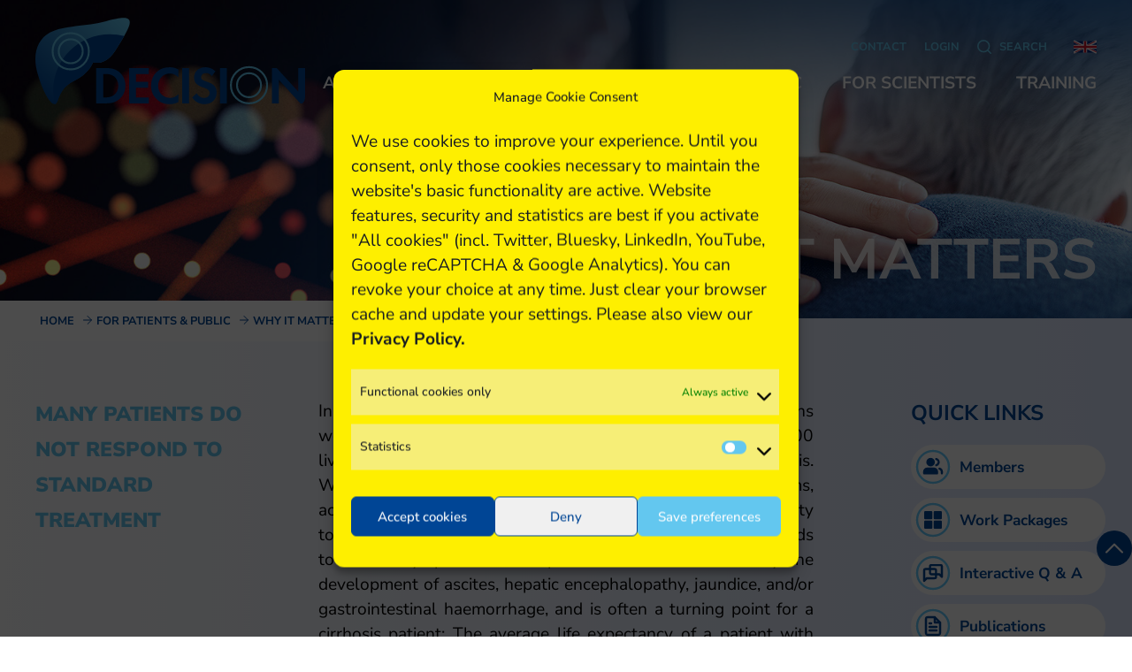

--- FILE ---
content_type: text/html; charset=UTF-8
request_url: https://decision-for-liver.eu/for-patients-public/why-it-matters/
body_size: 16502
content:
<!DOCTYPE html>
<html lang="en-US" class="no-js">
    <head>
        <meta charset="UTF-8">
        <meta content="width=device-width, initial-scale=1" name="viewport">
        <meta http-equiv="X-UA-Compatible" content="IE=edge">
        <link rel="profile" href="http://gmpg.org/xfn/11">
                <script>(function(html){html.className = html.className.replace(/\bno-js\b/,'js')})(document.documentElement);</script>
<meta name='robots' content='index, follow, max-image-preview:large, max-snippet:-1, max-video-preview:-1' />
	<style>img:is([sizes="auto" i], [sizes^="auto," i]) { contain-intrinsic-size: 3000px 1500px }</style>
	
	<!-- This site is optimized with the Yoast SEO plugin v26.3 - https://yoast.com/wordpress/plugins/seo/ -->
	<title>Why it matters - DECISION</title>
	<link rel="canonical" href="https://decision-for-liver.eu/for-patients-public/why-it-matters/" />
	<meta property="og:locale" content="en_US" />
	<meta property="og:type" content="article" />
	<meta property="og:title" content="Why it matters - DECISION" />
	<meta property="og:url" content="https://decision-for-liver.eu/for-patients-public/why-it-matters/" />
	<meta property="og:site_name" content="DECISION" />
	<meta property="article:modified_time" content="2024-03-25T13:19:18+00:00" />
	<meta name="twitter:card" content="summary_large_image" />
	<meta name="twitter:site" content="@Decision4Liver" />
	<script type="application/ld+json" class="yoast-schema-graph">{"@context":"https://schema.org","@graph":[{"@type":"WebPage","@id":"https://decision-for-liver.eu/for-patients-public/why-it-matters/","url":"https://decision-for-liver.eu/for-patients-public/why-it-matters/","name":"Why it matters - DECISION","isPartOf":{"@id":"https://decision-for-liver.eu/#website"},"datePublished":"2020-07-13T16:36:06+00:00","dateModified":"2024-03-25T13:19:18+00:00","breadcrumb":{"@id":"https://decision-for-liver.eu/for-patients-public/why-it-matters/#breadcrumb"},"inLanguage":"en-US","potentialAction":[{"@type":"ReadAction","target":["https://decision-for-liver.eu/for-patients-public/why-it-matters/"]}]},{"@type":"BreadcrumbList","@id":"https://decision-for-liver.eu/for-patients-public/why-it-matters/#breadcrumb","itemListElement":[{"@type":"ListItem","position":1,"name":"Home","item":"https://decision-for-liver.eu/"},{"@type":"ListItem","position":2,"name":"For Patients &#038; Public","item":"https://decision-for-liver.eu/for-patients-public/"},{"@type":"ListItem","position":3,"name":"Why it matters"}]},{"@type":"WebSite","@id":"https://decision-for-liver.eu/#website","url":"https://decision-for-liver.eu/","name":"DECISION","description":"DEcompensated CIrrhoSIs: identification of new cOmbiNatorial therapies based on systems approaches","publisher":{"@id":"https://decision-for-liver.eu/#organization"},"potentialAction":[{"@type":"SearchAction","target":{"@type":"EntryPoint","urlTemplate":"https://decision-for-liver.eu/?s={search_term_string}"},"query-input":{"@type":"PropertyValueSpecification","valueRequired":true,"valueName":"search_term_string"}}],"inLanguage":"en-US"},{"@type":"Organization","@id":"https://decision-for-liver.eu/#organization","name":"DECISION Horizon 2020 Project","url":"https://decision-for-liver.eu/","logo":{"@type":"ImageObject","inLanguage":"en-US","@id":"https://decision-for-liver.eu/#/schema/logo/image/","url":"https://decision-for-liver.eu/wp-content/uploads/2020/11/DECISION_Logo_RGB.png","contentUrl":"https://decision-for-liver.eu/wp-content/uploads/2020/11/DECISION_Logo_RGB.png","width":1000,"height":320,"caption":"DECISION Horizon 2020 Project"},"image":{"@id":"https://decision-for-liver.eu/#/schema/logo/image/"},"sameAs":["https://x.com/Decision4Liver","https://www.linkedin.com/company/decision-project/","https://www.youtube.com/channel/UCCgcWGjddbvEzWW-wtOP_bw"]}]}</script>
	<!-- / Yoast SEO plugin. -->



<link rel="alternate" type="application/rss+xml" title="DECISION &raquo; Feed" href="https://decision-for-liver.eu/feed/" />
<link rel="alternate" type="application/rss+xml" title="DECISION &raquo; Comments Feed" href="https://decision-for-liver.eu/comments/feed/" />
<script type="text/javascript">
/* <![CDATA[ */
window._wpemojiSettings = {"baseUrl":"https:\/\/s.w.org\/images\/core\/emoji\/16.0.1\/72x72\/","ext":".png","svgUrl":"https:\/\/s.w.org\/images\/core\/emoji\/16.0.1\/svg\/","svgExt":".svg","source":{"concatemoji":"https:\/\/decision-for-liver.eu\/wp-includes\/js\/wp-emoji-release.min.js?ver=6.8.3"}};
/*! This file is auto-generated */
!function(s,n){var o,i,e;function c(e){try{var t={supportTests:e,timestamp:(new Date).valueOf()};sessionStorage.setItem(o,JSON.stringify(t))}catch(e){}}function p(e,t,n){e.clearRect(0,0,e.canvas.width,e.canvas.height),e.fillText(t,0,0);var t=new Uint32Array(e.getImageData(0,0,e.canvas.width,e.canvas.height).data),a=(e.clearRect(0,0,e.canvas.width,e.canvas.height),e.fillText(n,0,0),new Uint32Array(e.getImageData(0,0,e.canvas.width,e.canvas.height).data));return t.every(function(e,t){return e===a[t]})}function u(e,t){e.clearRect(0,0,e.canvas.width,e.canvas.height),e.fillText(t,0,0);for(var n=e.getImageData(16,16,1,1),a=0;a<n.data.length;a++)if(0!==n.data[a])return!1;return!0}function f(e,t,n,a){switch(t){case"flag":return n(e,"\ud83c\udff3\ufe0f\u200d\u26a7\ufe0f","\ud83c\udff3\ufe0f\u200b\u26a7\ufe0f")?!1:!n(e,"\ud83c\udde8\ud83c\uddf6","\ud83c\udde8\u200b\ud83c\uddf6")&&!n(e,"\ud83c\udff4\udb40\udc67\udb40\udc62\udb40\udc65\udb40\udc6e\udb40\udc67\udb40\udc7f","\ud83c\udff4\u200b\udb40\udc67\u200b\udb40\udc62\u200b\udb40\udc65\u200b\udb40\udc6e\u200b\udb40\udc67\u200b\udb40\udc7f");case"emoji":return!a(e,"\ud83e\udedf")}return!1}function g(e,t,n,a){var r="undefined"!=typeof WorkerGlobalScope&&self instanceof WorkerGlobalScope?new OffscreenCanvas(300,150):s.createElement("canvas"),o=r.getContext("2d",{willReadFrequently:!0}),i=(o.textBaseline="top",o.font="600 32px Arial",{});return e.forEach(function(e){i[e]=t(o,e,n,a)}),i}function t(e){var t=s.createElement("script");t.src=e,t.defer=!0,s.head.appendChild(t)}"undefined"!=typeof Promise&&(o="wpEmojiSettingsSupports",i=["flag","emoji"],n.supports={everything:!0,everythingExceptFlag:!0},e=new Promise(function(e){s.addEventListener("DOMContentLoaded",e,{once:!0})}),new Promise(function(t){var n=function(){try{var e=JSON.parse(sessionStorage.getItem(o));if("object"==typeof e&&"number"==typeof e.timestamp&&(new Date).valueOf()<e.timestamp+604800&&"object"==typeof e.supportTests)return e.supportTests}catch(e){}return null}();if(!n){if("undefined"!=typeof Worker&&"undefined"!=typeof OffscreenCanvas&&"undefined"!=typeof URL&&URL.createObjectURL&&"undefined"!=typeof Blob)try{var e="postMessage("+g.toString()+"("+[JSON.stringify(i),f.toString(),p.toString(),u.toString()].join(",")+"));",a=new Blob([e],{type:"text/javascript"}),r=new Worker(URL.createObjectURL(a),{name:"wpTestEmojiSupports"});return void(r.onmessage=function(e){c(n=e.data),r.terminate(),t(n)})}catch(e){}c(n=g(i,f,p,u))}t(n)}).then(function(e){for(var t in e)n.supports[t]=e[t],n.supports.everything=n.supports.everything&&n.supports[t],"flag"!==t&&(n.supports.everythingExceptFlag=n.supports.everythingExceptFlag&&n.supports[t]);n.supports.everythingExceptFlag=n.supports.everythingExceptFlag&&!n.supports.flag,n.DOMReady=!1,n.readyCallback=function(){n.DOMReady=!0}}).then(function(){return e}).then(function(){var e;n.supports.everything||(n.readyCallback(),(e=n.source||{}).concatemoji?t(e.concatemoji):e.wpemoji&&e.twemoji&&(t(e.twemoji),t(e.wpemoji)))}))}((window,document),window._wpemojiSettings);
/* ]]> */
</script>
<style id='wp-emoji-styles-inline-css' type='text/css'>

	img.wp-smiley, img.emoji {
		display: inline !important;
		border: none !important;
		box-shadow: none !important;
		height: 1em !important;
		width: 1em !important;
		margin: 0 0.07em !important;
		vertical-align: -0.1em !important;
		background: none !important;
		padding: 0 !important;
	}
</style>
<link rel='stylesheet' id='wp-block-library-css' href='https://decision-for-liver.eu/wp-includes/css/dist/block-library/style.min.css?ver=0.9.0' type='text/css' media='all' />
<style id='classic-theme-styles-inline-css' type='text/css'>
/*! This file is auto-generated */
.wp-block-button__link{color:#fff;background-color:#32373c;border-radius:9999px;box-shadow:none;text-decoration:none;padding:calc(.667em + 2px) calc(1.333em + 2px);font-size:1.125em}.wp-block-file__button{background:#32373c;color:#fff;text-decoration:none}
</style>
<link rel='stylesheet' id='editorskit-frontend-css' href='https://decision-for-liver.eu/wp-content/plugins/block-options/build/style.build.css?ver=0.9.0' type='text/css' media='all' />
<style id='global-styles-inline-css' type='text/css'>
:root{--wp--preset--aspect-ratio--square: 1;--wp--preset--aspect-ratio--4-3: 4/3;--wp--preset--aspect-ratio--3-4: 3/4;--wp--preset--aspect-ratio--3-2: 3/2;--wp--preset--aspect-ratio--2-3: 2/3;--wp--preset--aspect-ratio--16-9: 16/9;--wp--preset--aspect-ratio--9-16: 9/16;--wp--preset--color--black: #000000;--wp--preset--color--cyan-bluish-gray: #abb8c3;--wp--preset--color--white: #ffffff;--wp--preset--color--pale-pink: #f78da7;--wp--preset--color--vivid-red: #cf2e2e;--wp--preset--color--luminous-vivid-orange: #ff6900;--wp--preset--color--luminous-vivid-amber: #fcb900;--wp--preset--color--light-green-cyan: #7bdcb5;--wp--preset--color--vivid-green-cyan: #00d084;--wp--preset--color--pale-cyan-blue: #8ed1fc;--wp--preset--color--vivid-cyan-blue: #0693e3;--wp--preset--color--vivid-purple: #9b51e0;--wp--preset--gradient--vivid-cyan-blue-to-vivid-purple: linear-gradient(135deg,rgba(6,147,227,1) 0%,rgb(155,81,224) 100%);--wp--preset--gradient--light-green-cyan-to-vivid-green-cyan: linear-gradient(135deg,rgb(122,220,180) 0%,rgb(0,208,130) 100%);--wp--preset--gradient--luminous-vivid-amber-to-luminous-vivid-orange: linear-gradient(135deg,rgba(252,185,0,1) 0%,rgba(255,105,0,1) 100%);--wp--preset--gradient--luminous-vivid-orange-to-vivid-red: linear-gradient(135deg,rgba(255,105,0,1) 0%,rgb(207,46,46) 100%);--wp--preset--gradient--very-light-gray-to-cyan-bluish-gray: linear-gradient(135deg,rgb(238,238,238) 0%,rgb(169,184,195) 100%);--wp--preset--gradient--cool-to-warm-spectrum: linear-gradient(135deg,rgb(74,234,220) 0%,rgb(151,120,209) 20%,rgb(207,42,186) 40%,rgb(238,44,130) 60%,rgb(251,105,98) 80%,rgb(254,248,76) 100%);--wp--preset--gradient--blush-light-purple: linear-gradient(135deg,rgb(255,206,236) 0%,rgb(152,150,240) 100%);--wp--preset--gradient--blush-bordeaux: linear-gradient(135deg,rgb(254,205,165) 0%,rgb(254,45,45) 50%,rgb(107,0,62) 100%);--wp--preset--gradient--luminous-dusk: linear-gradient(135deg,rgb(255,203,112) 0%,rgb(199,81,192) 50%,rgb(65,88,208) 100%);--wp--preset--gradient--pale-ocean: linear-gradient(135deg,rgb(255,245,203) 0%,rgb(182,227,212) 50%,rgb(51,167,181) 100%);--wp--preset--gradient--electric-grass: linear-gradient(135deg,rgb(202,248,128) 0%,rgb(113,206,126) 100%);--wp--preset--gradient--midnight: linear-gradient(135deg,rgb(2,3,129) 0%,rgb(40,116,252) 100%);--wp--preset--font-size--small: 13px;--wp--preset--font-size--medium: 20px;--wp--preset--font-size--large: 36px;--wp--preset--font-size--x-large: 42px;--wp--preset--spacing--20: 0.44rem;--wp--preset--spacing--30: 0.67rem;--wp--preset--spacing--40: 1rem;--wp--preset--spacing--50: 1.5rem;--wp--preset--spacing--60: 2.25rem;--wp--preset--spacing--70: 3.38rem;--wp--preset--spacing--80: 5.06rem;--wp--preset--shadow--natural: 6px 6px 9px rgba(0, 0, 0, 0.2);--wp--preset--shadow--deep: 12px 12px 50px rgba(0, 0, 0, 0.4);--wp--preset--shadow--sharp: 6px 6px 0px rgba(0, 0, 0, 0.2);--wp--preset--shadow--outlined: 6px 6px 0px -3px rgba(255, 255, 255, 1), 6px 6px rgba(0, 0, 0, 1);--wp--preset--shadow--crisp: 6px 6px 0px rgba(0, 0, 0, 1);}:where(.is-layout-flex){gap: 0.5em;}:where(.is-layout-grid){gap: 0.5em;}body .is-layout-flex{display: flex;}.is-layout-flex{flex-wrap: wrap;align-items: center;}.is-layout-flex > :is(*, div){margin: 0;}body .is-layout-grid{display: grid;}.is-layout-grid > :is(*, div){margin: 0;}:where(.wp-block-columns.is-layout-flex){gap: 2em;}:where(.wp-block-columns.is-layout-grid){gap: 2em;}:where(.wp-block-post-template.is-layout-flex){gap: 1.25em;}:where(.wp-block-post-template.is-layout-grid){gap: 1.25em;}.has-black-color{color: var(--wp--preset--color--black) !important;}.has-cyan-bluish-gray-color{color: var(--wp--preset--color--cyan-bluish-gray) !important;}.has-white-color{color: var(--wp--preset--color--white) !important;}.has-pale-pink-color{color: var(--wp--preset--color--pale-pink) !important;}.has-vivid-red-color{color: var(--wp--preset--color--vivid-red) !important;}.has-luminous-vivid-orange-color{color: var(--wp--preset--color--luminous-vivid-orange) !important;}.has-luminous-vivid-amber-color{color: var(--wp--preset--color--luminous-vivid-amber) !important;}.has-light-green-cyan-color{color: var(--wp--preset--color--light-green-cyan) !important;}.has-vivid-green-cyan-color{color: var(--wp--preset--color--vivid-green-cyan) !important;}.has-pale-cyan-blue-color{color: var(--wp--preset--color--pale-cyan-blue) !important;}.has-vivid-cyan-blue-color{color: var(--wp--preset--color--vivid-cyan-blue) !important;}.has-vivid-purple-color{color: var(--wp--preset--color--vivid-purple) !important;}.has-black-background-color{background-color: var(--wp--preset--color--black) !important;}.has-cyan-bluish-gray-background-color{background-color: var(--wp--preset--color--cyan-bluish-gray) !important;}.has-white-background-color{background-color: var(--wp--preset--color--white) !important;}.has-pale-pink-background-color{background-color: var(--wp--preset--color--pale-pink) !important;}.has-vivid-red-background-color{background-color: var(--wp--preset--color--vivid-red) !important;}.has-luminous-vivid-orange-background-color{background-color: var(--wp--preset--color--luminous-vivid-orange) !important;}.has-luminous-vivid-amber-background-color{background-color: var(--wp--preset--color--luminous-vivid-amber) !important;}.has-light-green-cyan-background-color{background-color: var(--wp--preset--color--light-green-cyan) !important;}.has-vivid-green-cyan-background-color{background-color: var(--wp--preset--color--vivid-green-cyan) !important;}.has-pale-cyan-blue-background-color{background-color: var(--wp--preset--color--pale-cyan-blue) !important;}.has-vivid-cyan-blue-background-color{background-color: var(--wp--preset--color--vivid-cyan-blue) !important;}.has-vivid-purple-background-color{background-color: var(--wp--preset--color--vivid-purple) !important;}.has-black-border-color{border-color: var(--wp--preset--color--black) !important;}.has-cyan-bluish-gray-border-color{border-color: var(--wp--preset--color--cyan-bluish-gray) !important;}.has-white-border-color{border-color: var(--wp--preset--color--white) !important;}.has-pale-pink-border-color{border-color: var(--wp--preset--color--pale-pink) !important;}.has-vivid-red-border-color{border-color: var(--wp--preset--color--vivid-red) !important;}.has-luminous-vivid-orange-border-color{border-color: var(--wp--preset--color--luminous-vivid-orange) !important;}.has-luminous-vivid-amber-border-color{border-color: var(--wp--preset--color--luminous-vivid-amber) !important;}.has-light-green-cyan-border-color{border-color: var(--wp--preset--color--light-green-cyan) !important;}.has-vivid-green-cyan-border-color{border-color: var(--wp--preset--color--vivid-green-cyan) !important;}.has-pale-cyan-blue-border-color{border-color: var(--wp--preset--color--pale-cyan-blue) !important;}.has-vivid-cyan-blue-border-color{border-color: var(--wp--preset--color--vivid-cyan-blue) !important;}.has-vivid-purple-border-color{border-color: var(--wp--preset--color--vivid-purple) !important;}.has-vivid-cyan-blue-to-vivid-purple-gradient-background{background: var(--wp--preset--gradient--vivid-cyan-blue-to-vivid-purple) !important;}.has-light-green-cyan-to-vivid-green-cyan-gradient-background{background: var(--wp--preset--gradient--light-green-cyan-to-vivid-green-cyan) !important;}.has-luminous-vivid-amber-to-luminous-vivid-orange-gradient-background{background: var(--wp--preset--gradient--luminous-vivid-amber-to-luminous-vivid-orange) !important;}.has-luminous-vivid-orange-to-vivid-red-gradient-background{background: var(--wp--preset--gradient--luminous-vivid-orange-to-vivid-red) !important;}.has-very-light-gray-to-cyan-bluish-gray-gradient-background{background: var(--wp--preset--gradient--very-light-gray-to-cyan-bluish-gray) !important;}.has-cool-to-warm-spectrum-gradient-background{background: var(--wp--preset--gradient--cool-to-warm-spectrum) !important;}.has-blush-light-purple-gradient-background{background: var(--wp--preset--gradient--blush-light-purple) !important;}.has-blush-bordeaux-gradient-background{background: var(--wp--preset--gradient--blush-bordeaux) !important;}.has-luminous-dusk-gradient-background{background: var(--wp--preset--gradient--luminous-dusk) !important;}.has-pale-ocean-gradient-background{background: var(--wp--preset--gradient--pale-ocean) !important;}.has-electric-grass-gradient-background{background: var(--wp--preset--gradient--electric-grass) !important;}.has-midnight-gradient-background{background: var(--wp--preset--gradient--midnight) !important;}.has-small-font-size{font-size: var(--wp--preset--font-size--small) !important;}.has-medium-font-size{font-size: var(--wp--preset--font-size--medium) !important;}.has-large-font-size{font-size: var(--wp--preset--font-size--large) !important;}.has-x-large-font-size{font-size: var(--wp--preset--font-size--x-large) !important;}
:where(.wp-block-post-template.is-layout-flex){gap: 1.25em;}:where(.wp-block-post-template.is-layout-grid){gap: 1.25em;}
:where(.wp-block-columns.is-layout-flex){gap: 2em;}:where(.wp-block-columns.is-layout-grid){gap: 2em;}
:root :where(.wp-block-pullquote){font-size: 1.5em;line-height: 1.6;}
</style>
<link rel='stylesheet' id='contact-form-7-css' href='https://decision-for-liver.eu/wp-content/plugins/contact-form-7/includes/css/styles.css?ver=0.9.0' type='text/css' media='all' />
<link rel='stylesheet' id='em-css' href='https://decision-for-liver.eu/wp-content/plugins/em-wordpress/public/css/em-public.css?ver=0.9.0' type='text/css' media='all' />
<link rel='stylesheet' id='cmplz-general-css' href='https://decision-for-liver.eu/wp-content/plugins/complianz-gdpr/assets/css/cookieblocker.min.css?ver=0.9.0' type='text/css' media='all' />
<link rel='stylesheet' id='google-fonts-css' href='//decision-for-liver.eu/wp-content/uploads/omgf/google-fonts/google-fonts.css?ver=1666774618' type='text/css' media='all' />
<link rel='stylesheet' id='normalize-css-css' href='https://decision-for-liver.eu/wp-content/themes/decision/css/normalize.css?ver=0.9.0' type='text/css' media='all' />
<link rel='stylesheet' id='components-css-css' href='https://decision-for-liver.eu/wp-content/themes/decision/css/components.css?ver=0.9.0' type='text/css' media='all' />
<link rel='stylesheet' id='qs-pain-relief-css' href='https://decision-for-liver.eu/wp-content/themes/decision/css/decision-project.css?ver=0.9.0' type='text/css' media='all' />
<link rel='stylesheet' id='custom-css' href='https://decision-for-liver.eu/wp-content/themes/decision/css/custom.css?ver=0.9.0' type='text/css' media='all' />
<script type="text/javascript" src="https://decision-for-liver.eu/wp-includes/js/jquery/jquery.min.js?ver=3.7.1" id="jquery-core-js"></script>
<script type="text/javascript" src="https://decision-for-liver.eu/wp-includes/js/jquery/jquery-migrate.min.js?ver=3.4.1" id="jquery-migrate-js"></script>
<script type="text/javascript" src="https://decision-for-liver.eu/wp-content/plugins/em-wordpress/public/js/jquery.dataTables/jquery.dataTables.min.js?ver=1.0.0" id="datatables-script-js"></script>
<script type="text/javascript" src="https://decision-for-liver.eu/wp-content/plugins/em-wordpress/public/js/moment.min.js?ver=1.0.0" id="public-momemt-js-js"></script>
<script type="text/javascript" id="public-ajax-script-js-extra">
/* <![CDATA[ */
var ajax_object = {"ajax_url":"https:\/\/decision-for-liver.eu\/wp-admin\/admin-ajax.php"};
/* ]]> */
</script>
<script type="text/javascript" src="https://decision-for-liver.eu/wp-content/plugins/em-wordpress/public/js/em-public.js?ver=1.0.0" id="public-ajax-script-js"></script>
<link rel="https://api.w.org/" href="https://decision-for-liver.eu/wp-json/" /><link rel="alternate" title="JSON" type="application/json" href="https://decision-for-liver.eu/wp-json/wp/v2/pages/316" /><link rel="EditURI" type="application/rsd+xml" title="RSD" href="https://decision-for-liver.eu/xmlrpc.php?rsd" />
<meta name="generator" content="WordPress 6.8.3" />
<link rel='shortlink' href='https://decision-for-liver.eu/?p=316' />
<link rel="alternate" title="oEmbed (JSON)" type="application/json+oembed" href="https://decision-for-liver.eu/wp-json/oembed/1.0/embed?url=https%3A%2F%2Fdecision-for-liver.eu%2Ffor-patients-public%2Fwhy-it-matters%2F" />
<link rel="alternate" title="oEmbed (XML)" type="text/xml+oembed" href="https://decision-for-liver.eu/wp-json/oembed/1.0/embed?url=https%3A%2F%2Fdecision-for-liver.eu%2Ffor-patients-public%2Fwhy-it-matters%2F&#038;format=xml" />

		<!-- GA Google Analytics @ https://m0n.co/ga -->
		<script type="text/plain" data-service="google-analytics" data-category="statistics" async data-cmplz-src="https://www.googletagmanager.com/gtag/js?id=G-GW83E61CPZ"></script>
		<script>
			window.dataLayer = window.dataLayer || [];
			function gtag(){dataLayer.push(arguments);}
			gtag('js', new Date());
			gtag('config', 'G-GW83E61CPZ');
		</script>

				<style>.cmplz-hidden {
					display: none !important;
				}</style><link rel="icon" href="https://decision-for-liver.eu/wp-content/uploads/2020/07/favicon.png" sizes="32x32" />
<link rel="icon" href="https://decision-for-liver.eu/wp-content/uploads/2020/07/favicon.png" sizes="192x192" />
<link rel="apple-touch-icon" href="https://decision-for-liver.eu/wp-content/uploads/2020/07/favicon.png" />
<meta name="msapplication-TileImage" content="https://decision-for-liver.eu/wp-content/uploads/2020/07/favicon.png" />
		<style type="text/css" id="wp-custom-css">
			body {
	overflow-x: hidden;
}

.cmplz-cookiebanner .cmplz-message a {
	display: inline-block;
}

#dontHide.cc-link {
	text-decoration: underline;
}

.page-id-210 .tablepress td.column-2 {
	font-family: 'Nunito Sans', sans-serif;
}

#upHeadline {
	text-align: center;
}

#upPlaceholder {
	text-align: center;
	margin-top: -3%;
	margin-bottom: 6%;
}

#pastHeadline {
	text-align: center;
}

.page-id-264 #upHeadline, .page-id-264 #upPlaceholder, .page-id-264 #pastHeadline {
	display: none;
}

#cmplz-manage-consent .cmplz-manage-consent {
	right: auto !important;
	left: 40px;
}

.page-id-273 .c-news-feed-content {
	position: relative;
}

.page-id-273 .g-accordion-header__toggle-text {
	position: absolute;
	bottom: 0;
	right: 0;
	margin-right: 5%;
}
/*
.c-twitter-feed-new {
	display: -webkit-box;
  display: -webkit-flex;
  display: -ms-flexbox;
  display: flex;
  overflow: auto;
  width: 100%;
  max-height: 700px;
  margin-top: 20px;
  margin-bottom: 20px;
}
*/

.c-twitter-feed-new {
	/*max-height: 666px;*/
	max-height: 1500px;
	overflow: auto;
	margin-top: 20px;
  margin-bottom: 20px;
}

@media (max-width: 991px) {
	.language-menu .dropdown-menu {
		display: none;
	}
	.language-menu .language-button {
		display: block;
		margin-left: -0.5rem;
	}
}

@media screen and (min-width: 1020px) and (max-width: 1044px) {
	.c-team-profile__img {
		width: 130px;
		height: 130px;
	}
	
	.c-news-feed__img {
		width: 120px;
		height: 120px;
	}
}
@media screen and (min-width: 1100px) {
	#eventList_wrapper {
		width: 126%;
		margin-left: -80px;
	}	
}

@media screen and (max-width: 747px) {
	.page-id-264 table, .page-id-264  tbody, .page-id-264 tr {
		display: block;
		width: 100%;
	}
	.page-id-264 thead {
		display: none;
	}
	.page-id-264 tr:first-child {
		border-top: medium solid #64c8f0;
	}
	.page-id-264 tr {
		border-bottom: medium solid #64c8f0;
	}
	.page-id-264 td:nth-child(1)::before {
		content: "Action: ";
		display: left;
		margin-right: 20px;
	}
	.page-id-264 td:nth-child(2)::before {
		content: "Title: ";
		display: block;
	}
	.page-id-264 td:nth-child(2) span {
		display: inline-block;
	}
	.page-id-264 td:nth-child(3)::before {
		content: "Contact: ";
		display: block;
	}
	.page-id-264 tbody th {
		display: block;
		font-weight: bold;
	}
	.page-id-264 td {
		display: inline-block;
		min-width: 30%;
		text-align: left;
	}
	.page-id-264 td::before {
		font-weight: bold;
	}
	.page-id-264 td {
		width: 100%;
	}
}

@media screen and (min-width: 1020px) and (max-width: 1044px) {
	#eventList_wrapper {
		width: 147%;
		margin-left: -121px;
	}	
	
	#eventList_wrapper tbody {
		font-size: 0.77rem;
	}
}

@media screen and (min-width: 1270px) and (max-width: 1300px) {
	#eventList_wrapper tbody {
		font-size: 0.8rem;
	}
}

@media screen and (max-width: 400px){
    #eventList{
        width: 100%;
    }
}

.page-id-9 .video-container {
    position: relative;
    padding-bottom: 56.25%;
    padding-top: 0;
    height: 520px;
    overflow: hidden;
}

.page-id-9 .video-container iframe,
.page-id-9 .video-container object,
.page-id-9 .video-container embed {
    position: absolute;
    top: 0;
    left: 0;
    width: 100%;
    height: 100%;
}
.page-id-9 .video-container-wrapper {
	max-width: 100%;
	left: 0;
	right:0;
	margin:auto;
}

.video-container-wrapper {
	max-width: 100%;
	width: 100%;
	left: 0;
	right:0;
	margin:auto;
}

.video-container {
    position: relative;
    padding-bottom: 56.25%;
    padding-top: 0;
    height: 0;
    overflow: hidden;
}

.video-container iframe,
.video-container object,
.video-container embed {
    position: absolute;
    top: 0;
    left: 0;
    width: 100%;
    height: 100%;
}

.video-container {
	width: 100%;
}

@media screen and (max-width: 520px) {
	.page-id-9 .video-container-wrapper {
		max-width: 100%;
		left: 0;
		right:0;
		margin:auto;
	}

.page-id-9 .video-container {
    position: relative;
    padding-bottom: 56.25%;
    padding-top: 0;
    height: 0;
    overflow: hidden;
	}

.page-id-9 .video-container iframe,
.page-id-9 .video-container object,
.page-id-9 .video-container embed 	{
    position: absolute;
    top: 0;
    left: 0;
    width: 100%;
    height: 100%;
	}
	
	.page-id-9 .l-teaser-img-container.l-teaser-img-container--is-left-side {
		height: auto;
	}
}

.video-container iframe {
	min-height: auto;
}

.arrow-container a {
	font-size: 0.95rem !important;
}

@media screen and (max-width: 737px) {
	
	.page-id-9 .l-footer {
		margin-top: -1.3rem;
	}
	
	.arrow-container img {
		margin-top: -0.1em !important;
	}	
	
	.arrow-container {
		margin-bottom: 1.8rem;
	}
}

.c-main-menu-dropdown__list.w--open {
	margin-left: -4px !important;
}

.page-id-3171 .c-text-content {
	width: 160%;
  position: relative;
  right: 50%;
}

/* Delete this to enable twitter feed*/
.page-id-9 .c-twitter-feed-new {
	display: none;
}

.page-id-9 .c-news-tile__btn {
	position: initial;
}
/*End of Delete-Section*/


.postbox #cmplz-document {
    margin: auto auto
}

#cmplz-document {
    font-size: 14px;
    margin-top: 0;
    max-width: 800px;
    text-justify: inter-word;
}

#cmplz-document li {
	background-image: none;
}

#cmplz-document input::-moz-focus-inner,#cmplz-document button::-moz-focus-inner {
    border: 0;
    padding: 0
}

#cmplz-document a {
    text-decoration: underline
}

#cmplz-document a[target="_blank"]::after {
    content: url([data-uri]);
    margin: 0 3px 0 5px
}

#cmplz-document a:focus {
    border: 1px solid black;
    padding: 2px
}

#cmplz-document #cmplz-dnsmpd-form label {
    margin-right: 20px;
    min-width: 100px;
    display: inline-block
}

#cmplz-document .cmplz-alert {
    display: none;
    padding: 7px;
    color: white;
    margin: 10px 0
}

#cmplz-document .cmplz-alert.cmplz-error {
    background-color: #f44336
}

#cmplz-document .cmplz-alert.cmplz-success {
    background-color: green
}

#cmplz-document .cmplz-close {
    margin-left: 15px;
    color: white;
    font-weight: bold;
    float: right;
    font-size: 22px;
    line-height: 20px;
    cursor: pointer;
    transition: .3s
}

#cmplz-document .cmplz-close:hover {
    color: black
}

#cmplz-document h2,#cmplz-document h3 {
    font-size: 22px;
    text-align: left;
    margin-top: 15px;
    text-transform: initial;
    padding-bottom: 10px;
    margin-bottom: 10px
}

#cmplz-document.impressum h2,#cmplz-document.impressum h3 {
    border-bottom: 0;
    font-size: 1em;
    padding-bottom: 5px;
    margin-bottom: 5px
}

#cmplz-document.impressum p {
    margin-bottom: 7px
}

#cmplz-document h4 {
    font-size: 18px;
    text-align: left;
    margin-top: 15px;
    margin-bottom: 5px;
    text-transform: initial
}

#cmplz-document h5 {
    font-size: 14px;
    text-align: left;
    margin-top: 10px;
    margin-bottom: 5px;
    text-transform: initial
}

#cmplz-document h3.annex,#cmplz-document h4.annex {
    font-weight: bold
}

#cmplz-document span h3 {
    font-size: 14px;
    border-bottom: 0
}

#cmplz-document p,#cmplz-document li,#cmplz-document td {
    font-size: 14px;
    margin-top: 0
}

#cmplz-document ol.alphabetic {
    counter-reset: list;
    list-style-type: none
}

#cmplz-document ol.alphabetic li:before {
    font-weight: bold;
    content: counter(list,lower-alpha) ") ";
    counter-increment: list
}

#cmplz-document ul {
    margin-top: 20px;
    margin-bottom: 20px;
    padding-left: 0px;
    list-style-type: none;
}

#cmplz-document li {
	width: 100%;
    padding-left: 30px;
    background-image: url('../wp-content/themes/decision/images/dec_circle-outline-bullet_light-blue.svg');
    background-size: 20px 20px;
    background-repeat: no-repeat;
    min-height: 24px;
    background-position: 0 5px;
}

#cmplz-document ol.alphabetic ol {
    counter-reset: list;
    list-style-type: none
}

#cmplz-document ol.alphabetic ol li:before {
    font-weight: bold;
    content: counter(list,decimal) ") ";
    counter-increment: list
}

#cmplz-document .cmplz-subtitle {
    font-weight: bold;
    margin-top: 25px
}

#cmplz-document .cmplz-indent {
    margin-left: 36px
}

.page-id-3248 tr {
	line-height: 1.5;
}

.c-section-heading {
	word-break: break-word;
}

@media screen and (min-width: 1020px) and (max-width: 1044px) {
	.c-text-content {
		padding: 30px;
	}
	
	#eventList {
		width: 98%;
	}
}

@media screen and (min-width: 1020px) and (max-width: 1300px) {
	.page-id-178 .l-row.l-row--has-top-offset {
    margin-top: -100px;
	}
}

.page-id-2154 .c-section-heading {
	word-break: normal;
}

.search .c-subpage-header__heading {
	font-size: 1.5vw;
	line-height: inherit;
	margin-bottom: 2rem;
}

.page-id-3248 li {
	background-image: none !important;
}

.page-id-248 .c-text-content a {
  word-break: break-word;
}

.page-id-2922 .video-container {
	margin-bottom: 5%;
}

.iframe-container {
  width: 100%;
  max-width: 100vw;
  max-height: 130vh;
	overflow-x: scroll;
	position: relative;
}

.iframe-container iframe {
  width: 100%;
	height: 120vh;
}

@media screen and (max-width: 991px) {
  .iframe-container {
	  width: 100%;
    max-width: 100vw;
    max-height: 100vh;
    overflow: scroll;
    position: relative;
    right: -30%;
    padding: 22px;
	}
	
	.iframe-container iframe {
	  overflow: scroll;
	}
}
		</style>
		
        <script>
            var jQuery_wp = jQuery;
        </script>
    </head>

<body data-cmplz=1 class="wp-singular page-template-default page page-id-316 page-child parent-pageid-191 wp-custom-logo wp-theme-decision group-blog no-sidebar">

    <!-- To Top icon -->
    <a href="#header" data-w-id="cacce25b-b204-9bfc-cdb2-6b18bb64595e" class="c-top-btn w-inline-block"></a>
    <!-- END To Top icon -->

    <!-- Search overlay -->

    <form action="https://decision-for-liver.eu/" method="get" data-w-id="8aad7e68-7fe4-a3e7-bd5b-3815edadf291"
          class="c-meta-menu-overlay c-meta-menu-overlay--is-search">

        <div class="c-search__input-field">
            <input class="cc-search__placeholder-text" type="text" name="s" id="search"
                   value=""
                   placeholder="Search..."/>
        </div>
        <div data-w-id="8aad7e68-7fe4-a3e7-bd5b-3815edadf296"
             class="c-meta-menu-overlay__icon c-meta-menu-overlay__icon--is-close"></div>
    </form>

    <!-- END Search overlay -->

    <!-- Login Form Overlay -->
    <div class="c-meta-menu-overlay c-meta-menu-overlay--is-login">
        <div class="c-form-container c-form-container--is-centered w-form">
            
    
        <form name="wf-form-overlay-login-form" data-name="overlay-login-form" class="c-form" id="overlay-login-form" action="https://intranet.concentris.de/login" method="post" target="_blank">
            
	        <label for="login-username" class="c-form__label c-form__label--is-white">Username</label>
	        <input
	            id="login-username" 
	            value=""
	            type="text" class="c-form__input-field c-form-__input-field--is-overlay w-input" 
	            maxlength="256" name="email" data-name="email" id="login-username" required>
	        
	        <label for="login-password" class="c-form__label c-form__label--is-white">Password</label>
	        <input 
	            id="login-password"
	            value=""
	            type="password" class="c-form__input-field c-form-__input-field--is-overlay w-input" 
	            maxlength="256" name="password" data-name="password" required>
           
  
            <input type="submit" data-wait="Please wait..." class="c-form__submit-btn w-button" id="login-submit" value="Submit" />

      </form>
            <div class="c-form__text">
                 Not registered yet? Please contact our project manager                                    <a href="https://decision-for-liver.eu/contact/sonja-leissner/" class="c-form__link">
                        Sonja Leissner                    </a>.
                                 This area is only for members of the research consortium.            </div>
        </div>

        <div data-w-id="7357d914-39b8-478f-3644-27cca9d93828"
             class="c-meta-menu-overlay__icon c-meta-menu-overlay__icon--is-close"></div>
    </div>
    <!-- END Login Form Overlay -->


    <div data-collapse="medium" data-animation="over-right" data-duration="400" role="banner" class="c-navbar w-nav">
        <div class="c-navbar-container">

            
            <a href="https://decision-for-liver.eu" aria-current="page" class="c-navbar__logo-btn w-nav-brand w--current"
               style="background-image: url('https://decision-for-liver.eu/wp-content/uploads/2020/07/decision_logo.svg')"></a>

            <!-- TOP NAV -->
            <nav class="c-menu-container w-nav-menu">
                <!-- PRIMARY MENU -->
                <div class="c-main-menu">

                    
            <div data-delay="0" data-hover="1" data-w-id="05c50c6f-7f46-2960-a04a-d550a545a3fe" class="c-main-menu-dropdown w-dropdown">
                <div class="c-main-menu-dropdown__toggle w-dropdown-toggle"><div>About</div></div><nav class="c-main-menu-dropdown__list w-dropdown-list"><a href="https://decision-for-liver.eu/about/our-vision/" class=" c-main-menu-dropdown__link w-dropdown-link">Our Vision</a><a href="https://decision-for-liver.eu/about/facts-and-figures/" class=" c-main-menu-dropdown__link w-dropdown-link">Facts &#038; Figures</a><a href="https://decision-for-liver.eu/about/members/" class=" c-main-menu-dropdown__link w-dropdown-link">Members</a><a href="https://decision-for-liver.eu/about/coordination-management/" class=" c-main-menu-dropdown__link w-dropdown-link">Coordination &#038; Management</a><a href="https://decision-for-liver.eu/about/advisory-boards/" class=" c-main-menu-dropdown__link w-dropdown-link">Advisory Boards</a></nav></div>
            <div data-delay="0" data-hover="1" data-w-id="05c50c6f-7f46-2960-a04a-d550a545a3fe" class="c-main-menu-dropdown w-dropdown">
                <div class="c-main-menu-dropdown__toggle w-dropdown-toggle"><div>News &#038; Events</div></div><nav class="c-main-menu-dropdown__list w-dropdown-list"><a href="https://decision-for-liver.eu/news-events/project-news/" class=" c-main-menu-dropdown__link w-dropdown-link">Project News</a><a href="https://decision-for-liver.eu/news-events/external-events/" class=" c-main-menu-dropdown__link w-dropdown-link">Events</a><a href="https://decision-for-liver.eu/news-events/decision-meetings/" class=" c-main-menu-dropdown__link w-dropdown-link">DECISION Meetings</a><a href="https://decision-for-liver.eu/news-events/press-coverage/" class=" c-main-menu-dropdown__link w-dropdown-link">Press Coverage and Videos</a><a target="_blank" rel="noopener noreferrer" href="https://mailchi.mp/91376104e8c6/decision-newsletter" class=" c-main-menu-dropdown__link w-dropdown-link">Subscribe to our Newsletter</a></nav></div>
            <div data-delay="0" data-hover="1" data-w-id="05c50c6f-7f46-2960-a04a-d550a545a3fe" class="c-main-menu-dropdown w-dropdown">
                <div class="c-main-menu-dropdown__toggle w-dropdown-toggle"><div>For Patients &#038; Public</div></div><nav class="c-main-menu-dropdown__list w-dropdown-list"><a href="https://decision-for-liver.eu/for-patients-public/why-it-matters/" aria-current="page" class=" c-main-menu-dropdown__link w-dropdown-link">Why it matters</a><a href="https://decision-for-liver.eu/for-patients-public/clinical-trials/" class=" c-main-menu-dropdown__link w-dropdown-link">Preclinical &#038; Clinical Studies</a><a href="https://decision-for-liver.eu/for-patients-public/interactive-q-a/" class=" c-main-menu-dropdown__link w-dropdown-link">Interactive Q &#038; A</a><a href="https://decision-for-liver.eu/for-patients-public/useful-links/" class=" c-main-menu-dropdown__link w-dropdown-link">Useful Links</a><a href="https://decision-for-liver.eu/for-patients-public/downloads/" class=" c-main-menu-dropdown__link w-dropdown-link">Downloads</a><a href="https://decision-for-liver.eu/for-patients-public/videos/" class=" c-main-menu-dropdown__link w-dropdown-link">Videos</a></nav></div>
            <div data-delay="0" data-hover="1" data-w-id="05c50c6f-7f46-2960-a04a-d550a545a3fe" class="c-main-menu-dropdown w-dropdown">
                <div class="c-main-menu-dropdown__toggle w-dropdown-toggle"><div>For Scientists</div></div><nav class="c-main-menu-dropdown__list w-dropdown-list"><a href="https://decision-for-liver.eu/for-scientists/project-summary/" class=" c-main-menu-dropdown__link w-dropdown-link">Project Summary</a><a href="https://decision-for-liver.eu/for-scientists/objectives/" class=" c-main-menu-dropdown__link w-dropdown-link">Objectives</a><a href="https://decision-for-liver.eu/for-scientists/work-packages/" class=" c-main-menu-dropdown__link w-dropdown-link">Work Packages</a><a href="https://decision-for-liver.eu/for-scientists/publications/" class=" c-main-menu-dropdown__link w-dropdown-link">Publications</a><a href="https://decision-for-liver.eu/for-scientists/clustall-web-application/" class=" c-main-menu-dropdown__link w-dropdown-link">ClustAll Web Application</a><a href="https://decision-for-liver.eu/for-scientists/public-deliverables/" class=" c-main-menu-dropdown__link w-dropdown-link">Public Deliverables</a></nav></div>
            <div data-delay="0" data-hover="1" data-w-id="05c50c6f-7f46-2960-a04a-d550a545a3fe" class="c-main-menu-dropdown w-dropdown">
                <div class="c-main-menu-dropdown__toggle w-dropdown-toggle"><div>Training</div></div><nav class="c-main-menu-dropdown__list w-dropdown-list"><a href="https://decision-for-liver.eu/training/masterclasses/" class=" c-main-menu-dropdown__link w-dropdown-link">Masterclasses</a><a href="https://decision-for-liver.eu/training/easl-education/" class=" c-main-menu-dropdown__link w-dropdown-link">EASL Education</a></nav></div>                </div>
                <!-- END PRIMARY MENU -->

                <!-- META MENU -->
                <div class="c-meta-menu">

                                            <a href="https://decision-for-liver.eu/contact/prof-dr-pierre-emmanuel-ratou/"
                           class="c-meta-menu__link w-nav-link">
                            Contact                        </a>
                    

                    <a href="#" data-w-id="b5f60eeb-0519-832d-5510-c4c3d8f5df85"
                       class="c-meta-menu__link c-meta-menu__link--is-login w-nav-link">Login</a>
                    <a href="#"
                       data-w-id="ce774d5c-8d08-4ff1-8148-65c009021068"
                       class="c-meta-menu__link c-meta-menu__link--is-search w-nav-link">Search</a>
					
					<div class="language-menu dropdown">

                                                <button class="btn btn-secondary dropdown-toggle language-button english" type="button" data-toggle="dropdown">
                        </button>


                        <ul class="dropdown-menu">
                            <li id="menu-item-2088" class="english menu-item menu-item-type-post_type menu-item-object-page menu-item-home menu-item-2088"><a href="https://decision-for-liver.eu/">English</a></li>
<li id="menu-item-2248" class="catalan menu-item menu-item-type-post_type menu-item-object-page menu-item-2248"><a href="https://decision-for-liver.eu/for-patients-public/catala/">Català</a></li>
<li id="menu-item-2274" class="danish menu-item menu-item-type-post_type menu-item-object-page menu-item-2274"><a href="https://decision-for-liver.eu/for-patients-public/dansk/">Dansk</a></li>
<li id="menu-item-2159" class="deutsch menu-item menu-item-type-post_type menu-item-object-page menu-item-2159"><a href="https://decision-for-liver.eu/for-patients-public/deutsch/">Deutsch</a></li>
<li id="menu-item-2237" class="espanol menu-item menu-item-type-post_type menu-item-object-page menu-item-2237"><a href="https://decision-for-liver.eu/for-patients-public/espanol/">Español</a></li>
<li id="menu-item-2366" class="francais menu-item menu-item-type-post_type menu-item-object-page menu-item-2366"><a href="https://decision-for-liver.eu/for-patients-public/francais/">Français</a></li>
<li id="menu-item-2318" class="italian menu-item menu-item-type-post_type menu-item-object-page menu-item-2318"><a href="https://decision-for-liver.eu/for-patients-public/italiano/">Italiano</a></li>
<li id="menu-item-2389" class="dutch menu-item menu-item-type-post_type menu-item-object-page menu-item-2389"><a href="https://decision-for-liver.eu/for-patients-public/nederlands/">Nederlands</a></li>
                        </ul>
                    </div>

                                    </div>
                <!-- END META MENU -->

            </nav>
            <div class="c-navbar__btn w-nav-button"></div>
        </div>
    </div>
    <div id="header" class="l-subpage-header">
        <h1 class="c-subpage-header__heading">
                            Why it matters                    </h1>
                <div class="m-subpage-header__img m-subpage-header__img--is-patients-and-public"></div>
    </div>


    
        <div class="l-breadcrumb-container">
            <ul class="c-breadcrumb__list">
                <!-- Breadcrumb NavXT 7.4.1 -->
<li class="c-breadcrumb__list-item"><a class="c-breadcrumb__link" property="item" typeof="WebPage" title="Go to DECISION." href="https://decision-for-liver.eu" ><span property="name">Home</span></a><meta property="position" content="1"></li><li class="c-breadcrumb__list-item"><a class="c-breadcrumb__link c-breadcrumb__link--has-bullet" property="item" typeof="WebPage" title="Go to For Patients &#038; Public." href="https://decision-for-liver.eu/for-patients-public/" ><span property="name">For Patients &#038; Public</span></a><meta property="position" content="2"></li><li class="c-breadcrumb__list-item post post-page current-item"><a class="c-breadcrumb__link c-breadcrumb__link--has-bullet w--current">Why it matters</a></li>            </ul>
        </div>

    <main class="l-main-content-container">
    <section class="l-section l-section--has-main-content">
        <div class="l-content-container">
            <div class="l-row">

                <div class="l-col l-col--is-small-left">
    <div class="c-text-content">
        <h2 class="c-section-heading" style="color:#64c8f0">
            Many patients do not respond to standard treatment        </h2>
            </div>
</div>
                <div class="l-col l-col--is-large">
                    <div class="c-text-content">
                        <p style="text-align: justify;">In 2013, cirrhosis was responsible for 1.2 million deaths worldwide, not even taking into account more than 750,000 liver cancer deaths, mainly developing due to liver cirrhosis. While most cirrhosis patients initially do not show symptoms, acute decompensation of cirrhosis, defined as the body’s inability to cope with the progressing dysfunctionality of the liver, leads to drastic symptoms. Decompensation is characterized by the development of ascites, hepatic encephalopathy, jaundice, and/or gastrointestinal haemorrhage, and is often a turning point for a cirrhosis patient: The average life expectancy of a patient with compensated cirrhosis is 10 to 13 years, compared to only 2 years if decompensation occurs. Within 1-3 months, acute decompensation of cirrhosis is associated with a high risk of acute-on-chronic liver failure (ACLF, 11% at day 28) or death (5% at day 28, and 14% at day 90). ACLF is characterized by failure of one or several major organs or systems (liver, kidney, brain, coagulation, circulation, respiration) and very high mortality rates (33% at day 28, and 50% at day 90), meaning that ACLF is by large the main cause of death in decompensated cirrhosis.</p>
<p style="text-align: justify;">The fact that some patients suffering from decompensated cirrhosis recover, both many others die so fast is both tragic and baffling because numerous treatments targeting specific aspects of the disease are already available, such as absorbable intravenous and oral antibiotics, oral non-absorbable antibiotics, antiviral agents, albumin, laxatives, diuretics, non-selective beta-blockers, vasoconstrictors, statins, anticoagulants, steroids, and proton-pump inhibitors. The fatal difference in the patients’ response to treatment is likely explained by the large inter-individual variability of precipitating events and clinical presentations, but also by the fact that important factors involved in the pathophysiology of decompensation of cirrhosis have likely been overlooked so far. This clinical heterogeneity calls for novel and personalised combinatorial therapies according to underlying mechanisms based on each patient’s genetics, gender, disease history, and physiology.</p>
<p style="text-align: justify;">This is where DECISION comes in: The research consortium will perform multi-omic profiling of already existing large and clinically well-characterized patient cohorts, including 2200 patients with readily available standardised biobank samples. The gained knowledge will enable the development of a prognostic and a response test, and allow for novel combinatorial therapies tailored to mechanism-based groups of patients with acute decompensation of cirrhosis. The ultimate goal is, of course, to reduce the risk of short-term death following acute decompensation of cirrhosis as much as possible.</p>
<p style="text-align: justify;"><a href="https://youtu.be/pt-Ac7l4oYg" target="_blank" rel="noopener">Watch this 3-min-long video of ELPA&#8217;s president Marko Korenjak introducing DECISION from the perspective of cirrhosis patients!</a></div><div class="c-visual-content has-caption">  <img class='m-visual--is-idea-to-application img-responsive' src='https://decision-for-liver.eu/wp-content/uploads/2020/07/why_it_matters-e1595243083394.jpg' alt='why_it_matters' srcset='https://decision-for-liver.eu/wp-content/uploads/2020/07/why_it_matters-e1595243083394-300x209.jpg 300w, https://decision-for-liver.eu/wp-content/uploads/2020/07/why_it_matters-e1595243083394-768x535.jpg 768w, https://decision-for-liver.eu/wp-content/uploads/2020/07/why_it_matters-e1595243083394.jpg 1000w' /></div>
                    <div class="c-text-content c-text-content--has-caption">
                        <div class="c-text-insert__caption"><p align="justify">Current treatment of acute decompensated cirrhosis versus personalised treatment of specific groups of patients with novel combinatorial therapies following the DECISION project.</p></div>
                    </div>
                    <div class="c-text-content"></p>
<div class="video-container-wrapper">
<div class="video-container"><iframe data-placeholder-image="https://decision-for-liver.eu/wp-content/uploads/complianz/placeholders/youtubeRelITLtg2w8-maxresdefault.webp" data-category="marketing" data-service="youtube" class="cmplz-placeholder-element cmplz-iframe cmplz-iframe-styles cmplz-video " data-cmplz-target="src" data-src-cmplz="https://youtube.com/embed/RelITLtg2w8"  src="about:blank"  frameborder="0" allow="accelerometer; autoplay; encrypted-media; gyroscope; picture-in-picture" allowfullscreen></iframe></div>
</div>
                    </div>
                </div>

                <div class="l-col l-col--is-small-right">
    <div class="c-direct-link-box">
        <h3 class="c-direct-link-box__heading">Quick links</h3>

        <ul class="c-direct-link-box__list"><li class="c-direct-link-box__list-item"><a href="https://decision-for-liver.eu/about/members/" class="c-direct-link-box__link--is-members c-direct-link-box__link">Members</a></li><li class="c-direct-link-box__list-item"><a href="https://decision-for-liver.eu/for-scientists/work-packages/" class="c-direct-link-box__link--is-wps c-direct-link-box__link">Work Packages</a></li><li class="c-direct-link-box__list-item"><a href="https://decision-for-liver.eu/for-patients-public/interactive-q-a/" class="c-direct-link-box__link--is-faqs c-direct-link-box__link">Interactive Q &#038; A</a></li><li class="c-direct-link-box__list-item"><a href="https://decision-for-liver.eu/for-scientists/publications/" class="c-direct-link-box__link--is-publications c-direct-link-box__link">Publications</a></li><li class="c-direct-link-box__list-item"><a href="https://decision-for-liver.eu/for-patients-public/downloads/" class="c-direct-link-box__link--is-downloads c-direct-link-box__link">Downloads</a></li></ul>    </div>
</div>            </div>
        </div>
    </section>
</main><footer class="l-footer">
    <div class="c-footer-container">
        <div class="c-footer-tile-container">
            <div class="c-footer-tile">
                <div class="c-footer-tile-content">

                    <div class="c-footer-tile-col-content">
                        <a href="https://research-and-innovation.ec.europa.eu/funding/funding-opportunities/funding-programmes-and-open-calls/horizon-2020_en" target="_blank"
                           class="c-footer__link w-inline-block">
                            <img src="https://decision-for-liver.eu/wp-content/themes/decision/images/eu-flag.svg" width="100" alt=""
                                 class="m-eu-flag">
                        </a>
                        <div align="left" class="c-footer__text c-footer__text--is-disclaimer">
                            This project has received funding from the European Union’s Horizon 2020 research and
                            innovation programme under grant agreement No 847949. This website reflects only the
                            authors' view and the European Commission is not responsible for any use that may be made of
                            the information it contains.
                            <br/><br/>&copy; 2026 DECISION
                            <br/>
                        </div>
                    </div>

                </div>
            </div>

            <div class="c-footer-tile c-footer-tile--has-service-links">
                <div class="c-footer-tile-content">
                    <ul class="c-footer__link-list w-list-unstyled"><li class="c-footer__link-list-item"><a href="https://decision-for-liver.eu/contact-page/" class=" c-footer__link">Contact</a></li><li class="c-footer__link-list-item"><a href="https://decision-for-liver.eu/member-login/" class=" c-footer__link">Member Login</a></li><li class="c-footer__link-list-item"><a href="https://decision-for-liver.eu/legal-disclaimer/" class=" c-footer__link">Legal Disclaimer</a></li><li class="c-footer__link-list-item"><a href="https://decision-for-liver.eu/website-privacy-policy/" class=" c-footer__link">Website Privacy Policy</a></li><li class="c-footer__link-list-item"><a href="https://decision-for-liver.eu/project-privacy-policy/" class=" c-footer__link">Project Privacy Policy</a></li></ul>                </div>
            </div>

            <div class="c-footer-tile c-footer-tile--has-sm-links">
                <div class="c-footer-tile-content">
                    <h3 class="c-footer__heading">Latest on social media:</h3>
                    <a href="https://x.com/Decision4Liver" target="_blank"
                       class="c-social-media__link c-social-media__link--is-twitter w-inline-block"></a>
                    <a href="https://bsky.app/profile/decision4liver.bsky.social" target="_blank"
                       class="c-social-media__link c-social-media__link--is-bluesky w-inline-block"></a>
                    <a href="https://www.linkedin.com/company/decision-project/" target="_blank"
                       class="c-social-media__link c-social-media__link--is-linked-in w-inline-block"></a>
					<a href="https://www.youtube.com/playlist?list=PLO8jG2hfQd32SMjU2rY4kzb7k2q1wq9_T" target="_blank"
                       class="c-social-media__link c-social-media__link--is-youtube w-inline-block"></a>
                </div>
            </div>

        </div>
    </div>
</footer>

<script type="speculationrules">
{"prefetch":[{"source":"document","where":{"and":[{"href_matches":"\/*"},{"not":{"href_matches":["\/wp-*.php","\/wp-admin\/*","\/wp-content\/uploads\/*","\/wp-content\/*","\/wp-content\/plugins\/*","\/wp-content\/themes\/decision\/*","\/*\\?(.+)"]}},{"not":{"selector_matches":"a[rel~=\"nofollow\"]"}},{"not":{"selector_matches":".no-prefetch, .no-prefetch a"}}]},"eagerness":"conservative"}]}
</script>

<!-- Consent Management powered by Complianz | GDPR/CCPA Cookie Consent https://wordpress.org/plugins/complianz-gdpr -->
<div id="cmplz-cookiebanner-container"><div class="cmplz-cookiebanner cmplz-hidden banner-1 center-visible optin cmplz-center cmplz-categories-type-save-preferences" aria-modal="true" data-nosnippet="true" role="dialog" aria-live="polite" aria-labelledby="cmplz-header-1-optin" aria-describedby="cmplz-message-1-optin">
	<div class="cmplz-header">
		<div class="cmplz-logo"></div>
		<div class="cmplz-title" id="cmplz-header-1-optin">Manage Cookie Consent</div>
		<div class="cmplz-close" tabindex="0" role="button" aria-label="Close dialog">
			<svg aria-hidden="true" focusable="false" data-prefix="fas" data-icon="times" class="svg-inline--fa fa-times fa-w-11" role="img" xmlns="http://www.w3.org/2000/svg" viewBox="0 0 352 512"><path fill="currentColor" d="M242.72 256l100.07-100.07c12.28-12.28 12.28-32.19 0-44.48l-22.24-22.24c-12.28-12.28-32.19-12.28-44.48 0L176 189.28 75.93 89.21c-12.28-12.28-32.19-12.28-44.48 0L9.21 111.45c-12.28 12.28-12.28 32.19 0 44.48L109.28 256 9.21 356.07c-12.28 12.28-12.28 32.19 0 44.48l22.24 22.24c12.28 12.28 32.2 12.28 44.48 0L176 322.72l100.07 100.07c12.28 12.28 32.2 12.28 44.48 0l22.24-22.24c12.28-12.28 12.28-32.19 0-44.48L242.72 256z"></path></svg>
		</div>
	</div>

	<div class="cmplz-divider cmplz-divider-header"></div>
	<div class="cmplz-body">
		<div class="cmplz-message" id="cmplz-message-1-optin"><p>We use cookies to improve your experience. Until you consent, only those cookies necessary to maintain the website's basic functionality are active. Website features, security and statistics are best if you activate "All cookies" (incl. Twitter, Bluesky, LinkedIn, YouTube, Google reCAPTCHA &amp; Google Analytics). You can revoke your choice at any time. Just clear your browser cache and update your settings. Please also view our <a href="https://decision-for-liver.eu/website-privacy-policy/">Privacy Policy.</a></p></div>
		<!-- categories start -->
		<div class="cmplz-categories">
			<details class="cmplz-category cmplz-functional" >
				<summary>
						<span class="cmplz-category-header">
							<span class="cmplz-category-title">Functional cookies only</span>
							<span class='cmplz-always-active'>
								<span class="cmplz-banner-checkbox">
									<input type="checkbox"
										   id="cmplz-functional-optin"
										   data-category="cmplz_functional"
										   class="cmplz-consent-checkbox cmplz-functional"
										   size="40"
										   value="1"/>
									<label class="cmplz-label" for="cmplz-functional-optin"><span class="screen-reader-text">Functional cookies only</span></label>
								</span>
								Always active							</span>
							<span class="cmplz-icon cmplz-open">
								<svg xmlns="http://www.w3.org/2000/svg" viewBox="0 0 448 512"  height="18" ><path d="M224 416c-8.188 0-16.38-3.125-22.62-9.375l-192-192c-12.5-12.5-12.5-32.75 0-45.25s32.75-12.5 45.25 0L224 338.8l169.4-169.4c12.5-12.5 32.75-12.5 45.25 0s12.5 32.75 0 45.25l-192 192C240.4 412.9 232.2 416 224 416z"/></svg>
							</span>
						</span>
				</summary>
				<div class="cmplz-description">
					<span class="cmplz-description-functional">The technical storage or access is strictly necessary for the legitimate purpose of enabling the use of a specific service explicitly requested by the subscriber or user, or for the sole purpose of carrying out the transmission of a communication over an electronic communications network.</span>
				</div>
			</details>

			<details class="cmplz-category cmplz-preferences" >
				<summary>
						<span class="cmplz-category-header">
							<span class="cmplz-category-title">Preferences</span>
							<span class="cmplz-banner-checkbox">
								<input type="checkbox"
									   id="cmplz-preferences-optin"
									   data-category="cmplz_preferences"
									   class="cmplz-consent-checkbox cmplz-preferences"
									   size="40"
									   value="1"/>
								<label class="cmplz-label" for="cmplz-preferences-optin"><span class="screen-reader-text">Preferences</span></label>
							</span>
							<span class="cmplz-icon cmplz-open">
								<svg xmlns="http://www.w3.org/2000/svg" viewBox="0 0 448 512"  height="18" ><path d="M224 416c-8.188 0-16.38-3.125-22.62-9.375l-192-192c-12.5-12.5-12.5-32.75 0-45.25s32.75-12.5 45.25 0L224 338.8l169.4-169.4c12.5-12.5 32.75-12.5 45.25 0s12.5 32.75 0 45.25l-192 192C240.4 412.9 232.2 416 224 416z"/></svg>
							</span>
						</span>
				</summary>
				<div class="cmplz-description">
					<span class="cmplz-description-preferences">The technical storage or access is necessary for the legitimate purpose of storing preferences that are not requested by the subscriber or user.</span>
				</div>
			</details>

			<details class="cmplz-category cmplz-statistics" >
				<summary>
						<span class="cmplz-category-header">
							<span class="cmplz-category-title">Statistics</span>
							<span class="cmplz-banner-checkbox">
								<input type="checkbox"
									   id="cmplz-statistics-optin"
									   data-category="cmplz_statistics"
									   class="cmplz-consent-checkbox cmplz-statistics"
									   size="40"
									   value="1"/>
								<label class="cmplz-label" for="cmplz-statistics-optin"><span class="screen-reader-text">Statistics</span></label>
							</span>
							<span class="cmplz-icon cmplz-open">
								<svg xmlns="http://www.w3.org/2000/svg" viewBox="0 0 448 512"  height="18" ><path d="M224 416c-8.188 0-16.38-3.125-22.62-9.375l-192-192c-12.5-12.5-12.5-32.75 0-45.25s32.75-12.5 45.25 0L224 338.8l169.4-169.4c12.5-12.5 32.75-12.5 45.25 0s12.5 32.75 0 45.25l-192 192C240.4 412.9 232.2 416 224 416z"/></svg>
							</span>
						</span>
				</summary>
				<div class="cmplz-description">
					<span class="cmplz-description-statistics">The technical storage or access that is used exclusively for statistical purposes.</span>
					<span class="cmplz-description-statistics-anonymous">The technical storage or access that is used exclusively for anonymous statistical purposes. Without a subpoena, voluntary compliance on the part of your Internet Service Provider, or additional records from a third party, information stored or retrieved for this purpose alone cannot usually be used to identify you.</span>
				</div>
			</details>
			<details class="cmplz-category cmplz-marketing" >
				<summary>
						<span class="cmplz-category-header">
							<span class="cmplz-category-title">Marketing</span>
							<span class="cmplz-banner-checkbox">
								<input type="checkbox"
									   id="cmplz-marketing-optin"
									   data-category="cmplz_marketing"
									   class="cmplz-consent-checkbox cmplz-marketing"
									   size="40"
									   value="1"/>
								<label class="cmplz-label" for="cmplz-marketing-optin"><span class="screen-reader-text">Marketing</span></label>
							</span>
							<span class="cmplz-icon cmplz-open">
								<svg xmlns="http://www.w3.org/2000/svg" viewBox="0 0 448 512"  height="18" ><path d="M224 416c-8.188 0-16.38-3.125-22.62-9.375l-192-192c-12.5-12.5-12.5-32.75 0-45.25s32.75-12.5 45.25 0L224 338.8l169.4-169.4c12.5-12.5 32.75-12.5 45.25 0s12.5 32.75 0 45.25l-192 192C240.4 412.9 232.2 416 224 416z"/></svg>
							</span>
						</span>
				</summary>
				<div class="cmplz-description">
					<span class="cmplz-description-marketing">The technical storage or access is required to create user profiles to send advertising, or to track the user on a website or across several websites for similar marketing purposes.</span>
				</div>
			</details>
		</div><!-- categories end -->
			</div>

	<div class="cmplz-links cmplz-information">
		<ul>
			<li><a class="cmplz-link cmplz-manage-options cookie-statement" href="#" data-relative_url="#cmplz-manage-consent-container">Manage options</a></li>
			<li><a class="cmplz-link cmplz-manage-third-parties cookie-statement" href="#" data-relative_url="#cmplz-cookies-overview">Manage services</a></li>
			<li><a class="cmplz-link cmplz-manage-vendors tcf cookie-statement" href="#" data-relative_url="#cmplz-tcf-wrapper">Manage {vendor_count} vendors</a></li>
			<li><a class="cmplz-link cmplz-external cmplz-read-more-purposes tcf" target="_blank" rel="noopener noreferrer nofollow" href="https://cookiedatabase.org/tcf/purposes/" aria-label="Read more about TCF purposes on Cookie Database">Read more about these purposes</a></li>
		</ul>
			</div>

	<div class="cmplz-divider cmplz-footer"></div>

	<div class="cmplz-buttons">
		<button class="cmplz-btn cmplz-accept">Accept cookies</button>
		<button class="cmplz-btn cmplz-deny">Deny</button>
		<button class="cmplz-btn cmplz-view-preferences">View preferences</button>
		<button class="cmplz-btn cmplz-save-preferences">Save preferences</button>
		<a class="cmplz-btn cmplz-manage-options tcf cookie-statement" href="#" data-relative_url="#cmplz-manage-consent-container">View preferences</a>
			</div>

	
	<div class="cmplz-documents cmplz-links">
		<ul>
			<li><a class="cmplz-link cookie-statement" href="#" data-relative_url="">{title}</a></li>
			<li><a class="cmplz-link privacy-statement" href="#" data-relative_url="">{title}</a></li>
			<li><a class="cmplz-link impressum" href="#" data-relative_url="">{title}</a></li>
		</ul>
			</div>
</div>
</div>
					<div id="cmplz-manage-consent" data-nosnippet="true"><button class="cmplz-btn cmplz-hidden cmplz-manage-consent manage-consent-1">Manage consent</button>

</div><script type="text/javascript" src="https://decision-for-liver.eu/wp-includes/js/dist/hooks.min.js?ver=4d63a3d491d11ffd8ac6" id="wp-hooks-js"></script>
<script type="text/javascript" src="https://decision-for-liver.eu/wp-includes/js/dist/i18n.min.js?ver=5e580eb46a90c2b997e6" id="wp-i18n-js"></script>
<script type="text/javascript" id="wp-i18n-js-after">
/* <![CDATA[ */
wp.i18n.setLocaleData( { 'text direction\u0004ltr': [ 'ltr' ] } );
/* ]]> */
</script>
<script type="text/javascript" src="https://decision-for-liver.eu/wp-content/plugins/contact-form-7/includes/swv/js/index.js?ver=6.1.3" id="swv-js"></script>
<script type="text/javascript" id="contact-form-7-js-before">
/* <![CDATA[ */
var wpcf7 = {
    "api": {
        "root": "https:\/\/decision-for-liver.eu\/wp-json\/",
        "namespace": "contact-form-7\/v1"
    },
    "cached": 1
};
/* ]]> */
</script>
<script type="text/javascript" src="https://decision-for-liver.eu/wp-content/plugins/contact-form-7/includes/js/index.js?ver=6.1.3" id="contact-form-7-js"></script>
<script type="text/javascript" src="https://decision-for-liver.eu/wp-content/themes/decision/js/jquery-3.4.1.min.js" id="jquery.3.4.1-js"></script>
<script type="text/javascript" src="https://decision-for-liver.eu/wp-content/themes/decision/js/decision-project.js" id="qs-pain-relief-js"></script>
<script type="text/javascript" src="https://decision-for-liver.eu/wp-content/themes/decision/js/custom.js" id="custom-js"></script>
<script type="text/javascript" id="cmplz-cookiebanner-js-extra">
/* <![CDATA[ */
var complianz = {"prefix":"cmplz_","user_banner_id":"1","set_cookies":[],"block_ajax_content":"","banner_version":"86","version":"7.4.3","store_consent":"","do_not_track_enabled":"","consenttype":"optin","region":"eu","geoip":"","dismiss_timeout":"","disable_cookiebanner":"","soft_cookiewall":"1","dismiss_on_scroll":"","cookie_expiry":"365","url":"https:\/\/decision-for-liver.eu\/wp-json\/complianz\/v1\/","locale":"lang=en&locale=en_US","set_cookies_on_root":"","cookie_domain":"","current_policy_id":"37","cookie_path":"\/","categories":{"statistics":"statistics","marketing":"marketing"},"tcf_active":"","placeholdertext":"Click to accept {category} cookies and enable this content","css_file":"https:\/\/decision-for-liver.eu\/wp-content\/uploads\/complianz\/css\/banner-{banner_id}-{type}.css?v=86","page_links":{"eu":{"cookie-statement":{"title":"Privacy Policy","url":"https:\/\/decision-for-liver.eu\/website-privacy-policy\/"},"privacy-statement":{"title":"Privacy Statement","url":"https:\/\/decision-for-liver.eu\/legal-disclaimer\/"}}},"tm_categories":"","forceEnableStats":"","preview":"","clean_cookies":"","aria_label":"Click to accept {category} cookies and enable this content"};
/* ]]> */
</script>
<script defer type="text/javascript" src="https://decision-for-liver.eu/wp-content/plugins/complianz-gdpr/cookiebanner/js/complianz.min.js?ver=1763035635" id="cmplz-cookiebanner-js"></script>
<script type="text/javascript" id="cmplz-cookiebanner-js-after">
/* <![CDATA[ */
	let cmplzBlockedContent = document.querySelector('.cmplz-blocked-content-notice');
	if ( cmplzBlockedContent) {
	        cmplzBlockedContent.addEventListener('click', function(event) {
            event.stopPropagation();
        });
	}
    
/* ]]> */
</script>
				<script type="text/plain" data-service="google-analytics" data-category="statistics" async data-category="statistics"
						data-cmplz-src="https://www.googletagmanager.com/gtag/js?id=G-GW83E61CPZ"></script><!-- Statistics script Complianz GDPR/CCPA -->
						<script type="text/plain"							data-category="statistics">window['gtag_enable_tcf_support'] = false;
window.dataLayer = window.dataLayer || [];
function gtag(){dataLayer.push(arguments);}
gtag('js', new Date());
gtag('config', 'G-GW83E61CPZ', {
	cookie_flags:'secure;samesite=none',
	
});
</script>
<div id="cookie-overlay"></div>
</body>
</html>

<!--
Performance optimized by W3 Total Cache. Learn more: https://www.boldgrid.com/w3-total-cache/

Page Caching using Disk 

Served from: decision-for-liver.eu @ 2026-01-18 13:51:57 by W3 Total Cache
-->

--- FILE ---
content_type: text/html; charset=UTF-8
request_url: https://decision-for-liver.eu/wp-admin/admin-ajax.php
body_size: 109
content:
{"draw":0,"recordsTotal":17,"recordsFiltered":17,"data":[{"event_id":"9f3b26b1-0e02-4312-b6de-8d4768ea094e","name":"7th GA Meeting, Madrid consortium","user_id":"44887948-52f7-3535-9037-7a89950002bc","start_date":"2025-10-08","end_date":"2025-10-10","is_public":1,"location":"Madrid, Spain","allow_registration":1,"capacity":50,"show_attendees":1,"category_id":null,"registration_start":"2025-06-30 00:00:00","registration_end":"2025-09-30 00:00:00","phone":"+49 8141 625 285 85","email":"jessica.smith@concentris.de","action":"-","title":"<span class='kw-event-title'>7th GA Meeting, Madrid consortium<\/span>","contact":"Jessica Smith","public_documents":""},{"event_id":"9f3b2bce-0fdd-40fa-8960-a83b765d64ec","name":"7th GA Meeting, Madrid external Guests","user_id":"44887948-52f7-3535-9037-7a89950002bc","start_date":"2025-10-08","end_date":"2025-10-10","is_public":1,"location":"Madrid, Spain","allow_registration":1,"capacity":10,"show_attendees":1,"category_id":null,"registration_start":"2025-06-30 00:00:00","registration_end":"2025-07-31 00:00:00","phone":"+49 8141 625 285 85","email":"jessica.smith@concentris.de","action":"-","title":"<span class='kw-event-title'>7th GA Meeting, Madrid external Guests<\/span>","contact":"Jessica Smith","public_documents":""},{"event_id":"9f472de9-dfcb-4535-af89-d6f7afb240c1","name":"7th GA Meeting, Madrid SEABs","user_id":"44887948-52f7-3535-9037-7a89950002bc","start_date":"2025-10-08","end_date":"2025-10-10","is_public":1,"location":"Madrid, Spain","allow_registration":1,"capacity":5,"show_attendees":1,"category_id":null,"registration_start":"2025-06-30 00:00:00","registration_end":"2025-07-31 00:00:00","phone":"+49 8141 625 285 85","email":"jessica.smith@concentris.de","action":"-","title":"<span class='kw-event-title'>7th GA Meeting, Madrid SEABs<\/span>","contact":"Jessica Smith","public_documents":""},{"event_id":"9e134472-102c-4694-ad7d-d78b60aecdcf","name":"11th SC Meeting, Barcelona, Spain","user_id":"f388c6e2-caeb-3ec6-8d9b-1f82f121c57c","start_date":"2025-04-09","end_date":"2025-04-10","is_public":1,"location":"Barcelona, Spain","allow_registration":1,"capacity":20,"show_attendees":1,"category_id":null,"registration_start":"2025-01-28 00:00:00","registration_end":"2025-02-14 00:00:00","phone":"+49814162528585","email":"dennis.cleff@concentris.de","action":"-","title":"<span class='kw-event-title'>11th SC Meeting, Barcelona, Spain<\/span>","contact":"Dennis Cleff","public_documents":""},{"event_id":"9c36cfdb-3422-48de-b894-08eba3bf0584","name":"6th GA Meeting, Bologna, Italy","user_id":"f388c6e2-caeb-3ec6-8d9b-1f82f121c57c","start_date":"2024-10-16","end_date":"2024-10-18","is_public":1,"location":"Bologna, Italy","allow_registration":1,"capacity":50,"show_attendees":1,"category_id":null,"registration_start":"2024-06-05 00:00:00","registration_end":"2024-08-30 00:00:00","phone":"+49 8141 625 285 85","email":"dennis.cleff@concentris.de","action":"-","title":"<span class='kw-event-title'>6th GA Meeting, Bologna, Italy<\/span>","contact":"Dennis Cleff","public_documents":""},{"event_id":"9c5b0922-f3bb-4bf6-bc7e-1f492a402d31","name":"6th GA Meeting, Bologna, Italy (2)","user_id":"f388c6e2-caeb-3ec6-8d9b-1f82f121c57c","start_date":"2024-10-16","end_date":"2024-10-18","is_public":1,"location":"Bologna, Italy","allow_registration":1,"capacity":40,"show_attendees":1,"category_id":null,"registration_start":"2024-06-05 00:00:00","registration_end":"2024-08-31 00:00:00","phone":"+49 8141 625 285 85","email":"dennis.cleff@concentris.de","action":"-","title":"<span class='kw-event-title'>6th GA Meeting, Bologna, Italy (2)<\/span>","contact":"Dennis Cleff","public_documents":""},{"event_id":"9f3b259f-f88a-4df4-97b0-f3927cb0dc9e","name":"6th GA Meeting, Bologna, Italy (1)","user_id":"f388c6e2-caeb-3ec6-8d9b-1f82f121c57c","start_date":"2024-10-16","end_date":"2024-10-18","is_public":1,"location":"Bologna, Italy","allow_registration":1,"capacity":50,"show_attendees":1,"category_id":null,"registration_start":"2024-06-05 00:00:00","registration_end":"2024-08-30 00:00:00","phone":"+49 8141 625 285 85","email":"dennis.cleff@concentris.de","action":"-","title":"<span class='kw-event-title'>6th GA Meeting, Bologna, Italy (1)<\/span>","contact":"Dennis Cleff","public_documents":""},{"event_id":"99b0e52a-a8ed-40ca-98ef-30d5c87b7146","name":"5th General Assembly Meeting, Padova, Italy","user_id":"f388c6e2-caeb-3ec6-8d9b-1f82f121c57c","start_date":"2023-10-18","end_date":"2023-10-20","is_public":1,"location":"Padova, Italy","allow_registration":1,"capacity":53,"show_attendees":1,"category_id":null,"registration_start":"2023-07-21 00:00:00","registration_end":"2023-10-06 00:00:00","phone":"+49 8141 625 285 85","email":"dennis.cleff@concentris.de","action":"-","title":"<span class='kw-event-title'>5th General Assembly Meeting, Padova, Italy<\/span>","contact":"Dennis Cleff","public_documents":""},{"event_id":"9b3b2910-f636-4a7c-8c1e-d77a996b8e1c","name":"9th SC Meeting, M\u00fcnster, Germany (1)","user_id":"f388c6e2-caeb-3ec6-8d9b-1f82f121c57c","start_date":"2024-04-17","end_date":"2024-04-19","is_public":1,"location":"M\u00fcnster, Germany","allow_registration":1,"capacity":20,"show_attendees":1,"category_id":null,"registration_start":"2023-02-19 00:00:00","registration_end":"2024-03-04 00:00:00","phone":"+49 8141 625 285 85","email":"dennis.cleff@concentris.de","action":"-","title":"<span class='kw-event-title'>9th SC Meeting, M\u00fcnster, Germany (1)<\/span>","contact":"Dennis Cleff","public_documents":""},{"event_id":"9b75f4c0-c17a-450e-ad83-d0f842839531","name":"9th SC Meeting, M\u00fcnster, Germany (1) (0)","user_id":"f388c6e2-caeb-3ec6-8d9b-1f82f121c57c","start_date":"2024-04-17","end_date":"2024-04-19","is_public":1,"location":"M\u00fcnster, Germany","allow_registration":1,"capacity":20,"show_attendees":1,"category_id":null,"registration_start":"2023-02-19 00:00:00","registration_end":"2024-03-04 00:00:00","phone":"+49 8141 625 285 85","email":"dennis.cleff@concentris.de","action":"-","title":"<span class='kw-event-title'>9th SC Meeting, M\u00fcnster, Germany (1) (0)<\/span>","contact":"Dennis Cleff","public_documents":""},{"event_id":"9afed23d-3437-41e2-9bf2-8ed320f9e531","name":"9th SC Meeting, M\u00fcnster, Germany","user_id":"f388c6e2-caeb-3ec6-8d9b-1f82f121c57c","start_date":"2024-04-17","end_date":"2024-04-19","is_public":1,"location":"M\u00fcnster, Germany","allow_registration":1,"capacity":20,"show_attendees":1,"category_id":null,"registration_start":"2023-02-01 00:00:00","registration_end":"2024-03-04 00:00:00","phone":"+49 8141 625 285 85","email":"dennis.cleff@concentris.de","action":"-","title":"<span class='kw-event-title'>9th SC Meeting, M\u00fcnster, Germany<\/span>","contact":"Dennis Cleff","public_documents":""},{"event_id":"4bdf9760-4286-3558-91d4-f8cc9b5105f2","name":"7th SC Meeting, Pamplona, SPAIN","user_id":"f388c6e2-caeb-3ec6-8d9b-1f82f121c57c","start_date":"2023-03-29","end_date":"2023-03-30","is_public":1,"location":"Pamplona, Spain","allow_registration":1,"capacity":25,"show_attendees":1,"category_id":null,"registration_start":"2023-01-31 00:00:00","registration_end":"2023-03-25 00:00:00","phone":"+49 8141 625 285 85","email":"dennis.cleff@concentris.de","action":"-","title":"<span class='kw-event-title'>7th SC Meeting, Pamplona, SPAIN<\/span>","contact":"Dennis Cleff","public_documents":""},{"event_id":"9c80b416-1b12-3eb8-92c1-cd8a6d713e90","name":"Online Educational Event for Patients, March 2023","user_id":"c70d6510-e897-3b47-a772-073de0af78c8","start_date":"2023-03-06","end_date":"2023-03-06","is_public":1,"location":"Virtual Meeting via Zoom","allow_registration":1,"capacity":100,"show_attendees":1,"category_id":null,"registration_start":"2023-01-31 00:00:00","registration_end":"2023-03-05 00:00:00","phone":"-","email":"office@elpa.eu","action":"-","title":"<span class='kw-event-title'>Online Educational Event for Patients, March 2023<\/span>","contact":"Veronika V\u0161eti\u010dkova","public_documents":""},{"event_id":"4f5c8360-319e-3204-8daf-070d0880d924","name":"4th GA Meeting, Madrid, SPAIN","user_id":"f388c6e2-caeb-3ec6-8d9b-1f82f121c57c","start_date":"2022-10-18","end_date":"2022-10-21","is_public":1,"location":"Madrid, Spain","allow_registration":1,"capacity":52,"show_attendees":1,"category_id":null,"registration_start":"2022-07-21 00:00:00","registration_end":"2022-09-15 00:00:00","phone":"+49 8141 625 285 85","email":"dennis.cleff@concentris.de","action":"-","title":"<span class='kw-event-title'>4th GA Meeting, Madrid, SPAIN<\/span>","contact":"Dennis Cleff","public_documents":""},{"event_id":"3b04edab-a43d-3d08-b4e1-9ba082fd4d72","name":"Online Educational Event for Patients, 9 June 2021","user_id":"0d156a53-e5ed-3e2a-bb71-9d9e618dce0c","start_date":"2021-06-09","end_date":"2021-06-09","is_public":1,"location":"Virtual Meeting via Zoom","allow_registration":1,"capacity":100,"show_attendees":1,"category_id":null,"registration_start":"2021-05-10 00:00:00","registration_end":"2021-06-08 00:00:00","phone":"+49 8141 625 285 83","email":"vanessa.koehler@concentris.de","action":"-","title":"<span class='kw-event-title'>Online Educational Event for Patients, 9 June 2021<\/span>","contact":"Vanessa K\u00f6hler","public_documents":""},{"event_id":"ebb63dd7-1369-30ad-92d5-2aa92e0b6fd3","name":"3rd SC Meeting, REMOTE, 14 - 15 April 2021","user_id":"fa1f113e-863b-3086-a473-ec508af6145c","start_date":"2021-04-14","end_date":"2021-04-15","is_public":1,"location":"online\/Zoom","allow_registration":1,"capacity":35,"show_attendees":1,"category_id":null,"registration_start":"2021-03-08 00:00:00","registration_end":"2021-04-07 00:00:00","phone":"+49 8141 625 285 70","email":"katrin.zimmermann@concentris.de","action":"-","title":"<span class='kw-event-title'>3rd SC Meeting, REMOTE, 14 - 15 April 2021<\/span>","contact":"Katrin Zimmermann","public_documents":""},{"event_id":"eb51aa30-ebfa-31d8-8d00-dcea5e31d3cd","name":"DECISION Symposium, REMOTE, 2 Sept 2021","user_id":"0d156a53-e5ed-3e2a-bb71-9d9e618dce0c","start_date":"2021-09-02","end_date":"2021-09-02","is_public":1,"location":"ONLINE","allow_registration":1,"capacity":100,"show_attendees":1,"category_id":null,"registration_start":"2021-03-03 00:00:00","registration_end":"2021-08-31 00:00:00","phone":"+49 8141 625 285 83","email":"vanessa.koehler@concentris.de","action":"-","title":"<span class='kw-event-title'>DECISION Symposium, REMOTE, 2 Sept 2021<\/span>","contact":"Vanessa K\u00f6hler","public_documents":""}]}0

--- FILE ---
content_type: text/css
request_url: https://decision-for-liver.eu/wp-content/themes/decision/css/decision-project.css?ver=0.9.0
body_size: 5748
content:
body {
  background-image: -webkit-gradient(linear, left top, right top, from(#fff), to(#dee9ff));
  background-image: linear-gradient(90deg, #fff, #dee9ff);
  font-family: 'Nunito Sans', sans-serif;
  color: #000;
  font-size: 1.2rem;
  line-height: 2rem;
}

h1 {
  font-weight: 700;
}

h2 {
  margin-top: 0px;
  margin-bottom: 20px;
  color: #004696;
  font-size: 2rem;
  line-height: 2.5rem;
  font-weight: 800;
  text-transform: uppercase;
}

h3 {
  margin-top: 10px;
  margin-bottom: 10px;
  color: #004696;
  font-size: 1.5rem;
  line-height: 2rem;
  font-weight: 700;
}

h4 {
  margin-top: 10px;
  margin-bottom: 10px;
  color: #004696;
  font-size: 1rem;
  font-weight: 600;
}

h5 {
  margin-top: 10px;
  margin-bottom: 10px;
  font-size: 20px;
  line-height: 34px;
  font-weight: 500;
}

h6 {
  margin-top: 10px;
  margin-bottom: 10px;
  font-size: 16px;
  line-height: 28px;
  font-weight: 500;
}

p {
  width: 100%;
  margin-bottom: 20px;
  font-size: 1.2rem;
  line-height: 1.8rem;
}

a {
  display: block;
  -webkit-transition: color 200ms ease, opacity 400ms ease;
  transition: color 200ms ease, opacity 400ms ease;
  color: #004696;
  font-weight: 700;
  text-decoration: none;
  cursor: pointer;
}

a:hover {
  color: #64c8f0;
}

ul {
  margin-top: 20px;
  margin-bottom: 20px;
  padding-left: 0px;
  list-style-type: none;
}

li {
  margin-bottom: 10px;
}

img {
  display: block;
}

label {
  margin-bottom: 10px;
  color: #004696;
  font-size: 12px;
  line-height: 20px;
  font-weight: 700;
  letter-spacing: 1px;
  text-transform: uppercase;
}

blockquote {
  margin-top: 25px;
  margin-bottom: 25px;
  padding: 15px 30px;
  border-left: 5px solid #e2e2e2;
  font-size: 20px;
  line-height: 34px;
}

figure {
  margin-top: 25px;
  padding-bottom: 20px;
}

figcaption {
  margin-top: 5px;
  opacity: 0.6;
  font-size: 14px;
  line-height: 26px;
  text-align: center;
}

.l-content-container {
  width: 100%;
  margin-right: auto;
  margin-left: auto;
  padding-top: 40px;
  padding-bottom: 40px;
  background-color: #fff;
  background-image: -webkit-gradient(linear, left top, right top, from(#fff), to(#dee9ff));
  background-image: linear-gradient(90deg, #fff, #dee9ff);
}

.g-cta-btn {
  padding: 10px 20px;
  border-radius: 100px;
  background-color: rgba(22, 65, 148, 0.1);
  -webkit-transition: padding-right 200ms ease, background-color 400ms ease;
  transition: padding-right 200ms ease, background-color 400ms ease;
  color: #004696;
  font-size: 1rem;
  line-height: 1rem;
  font-weight: 700;
  text-decoration: none;
  text-transform: uppercase;
}

.g-cta-btn:hover {
  padding-right: 40px;
  border-color: #004696;
  background-color: #164194;
  background-image: url('../images/dec_icon_arrow-right_light-blue.svg');
  background-position: 95% 50%;
  background-size: 15px 15px;
  background-repeat: no-repeat;
  color: #64c8f0;
}

.g-cta-btn:active {
  background-color: #004696;
  color: #fff;
}

.g-cta-btn.g-cta-btn--is-white {
  background-color: #fff;
  color: #004696;
}

.g-cta-btn.g-cta-btn--is-white:hover {
  background-color: #fff;
  color: #64c8f0;
}

.g-cta-btn.g-cta-btn--is-submit {
  margin-top: 20px;
}

.c-navbar__logo-btn {
  width: 320px;
  height: 100px;
  margin-bottom: 20px;
  padding-bottom: 0px;
  padding-left: 0px;
  border-radius: 10px;
  background-image: url('../images/decision_logo.svg');
  background-position: 0% 0%;
  background-size: contain;
  background-repeat: no-repeat;
  -webkit-transition: color 200ms ease, opacity 400ms ease;
  transition: color 200ms ease, opacity 400ms ease;
  text-decoration: none;
}

.c-navbar__logo-btn.w--current {
  margin-bottom: 20px;
}

.c-navbar-container {
  position: absolute;
  left: 0%;
  top: 0%;
  right: 0%;
  bottom: auto;
  display: -webkit-box;
  display: -webkit-flex;
  display: -ms-flexbox;
  display: flex;
  padding-top: 20px;
  padding-left: 40px;
  -webkit-box-pack: justify;
  -webkit-justify-content: space-between;
  -ms-flex-pack: justify;
  justify-content: space-between;
  -webkit-box-align: end;
  -webkit-align-items: flex-end;
  -ms-flex-align: end;
  align-items: flex-end;
  -webkit-box-flex: 1;
  -webkit-flex: 1;
  -ms-flex: 1;
  flex: 1;
  -webkit-transition: background-color 400ms ease;
  transition: background-color 400ms ease;
  font-weight: 500;
}

.c-navbar {
  position: absolute;
  left: 0%;
  top: 0%;
  right: 0%;
  bottom: auto;
  display: -webkit-box;
  display: -webkit-flex;
  display: -ms-flexbox;
  display: flex;
  -webkit-box-align: center;
  -webkit-align-items: center;
  -ms-flex-align: center;
  align-items: center;
  background-color: transparent;
}

.c-menu-container {
  display: -webkit-box;
  display: -webkit-flex;
  display: -ms-flexbox;
  display: flex;
  height: 90px;
  margin-bottom: 20px;
  padding-right: 20px;
  -webkit-box-align: end;
  -webkit-align-items: flex-end;
  -ms-flex-align: end;
  align-items: flex-end;
  -webkit-box-flex: 0;
  -webkit-flex: 0 0 auto;
  -ms-flex: 0 0 auto;
  flex: 0 0 auto;
}

.c-footer-container {
  display: -webkit-box;
  display: -webkit-flex;
  display: -ms-flexbox;
  display: flex;
  -webkit-box-orient: vertical;
  -webkit-box-direction: normal;
  -webkit-flex-direction: column;
  -ms-flex-direction: column;
  flex-direction: column;
  -webkit-box-align: center;
  -webkit-align-items: center;
  -ms-flex-align: center;
  align-items: center;
  background-color: #000;
  background-image: -webkit-gradient(linear, left top, right top, from(#000), to(#004696));
  background-image: linear-gradient(90deg, #000, #004696);
}

.c-page-container {
  display: -webkit-box;
  display: -webkit-flex;
  display: -ms-flexbox;
  display: flex;
  width: 100vw;
  height: 100vh;
  padding: 40px;
  -webkit-box-orient: vertical;
  -webkit-box-direction: normal;
  -webkit-flex-direction: column;
  -ms-flex-direction: column;
  flex-direction: column;
  -webkit-box-pack: center;
  -webkit-justify-content: center;
  -ms-flex-pack: center;
  justify-content: center;
  -webkit-box-align: center;
  -webkit-align-items: center;
  -ms-flex-align: center;
  align-items: center;
  background-color: #004696;
  color: #fff;
  text-align: center;
}

.c-page-container.c-page-container--is-404 {
  background-image: -webkit-gradient(linear, right top, left top, from(#004696), to(#000));
  background-image: linear-gradient(270deg, #004696, #000);
}

.c-text-insert {
  margin-bottom: 20px;
}

.c-text-content {
  display: -webkit-box;
  display: -webkit-flex;
  display: -ms-flexbox;
  display: flex;
  width: 100%;
  padding: 40px;
  -webkit-box-orient: vertical;
  -webkit-box-direction: normal;
  -webkit-flex-direction: column;
  -ms-flex-direction: column;
  flex-direction: column;
  -webkit-box-align: start;
  -webkit-align-items: flex-start;
  -ms-flex-align: start;
  align-items: flex-start;
  -webkit-box-flex: 0;
  -webkit-flex: 0 0 auto;
  -ms-flex: 0 0 auto;
  flex: 0 0 auto;
}

.c-text-content.c-text-content--has-caption {
  position: relative;
  margin-top: -10px;
  border-bottom-left-radius: 10px;
  border-bottom-right-radius: 10px;
  background-color: #fff;
  color: #004696;
}

.c-section-heading {
  width: 100%;
  margin-bottom: 20px;
}

.c-main-menu-dropdown__toggle {
  padding-top: 10px;
  padding-right: 20px;
  padding-bottom: 10px;
  -webkit-transition: color 200ms ease;
  transition: color 200ms ease;
  color: #fff;
  font-weight: 700;
  text-transform: uppercase;
}

.c-main-menu-dropdown__toggle:hover {
  color: #64c8f0;
}

.l-footer {
  background-color: #fff;
}

.c-footer__link-list {
  margin-top: 0px;
  margin-bottom: 0px;
}

.c-footer__link-list-item {
  display: block;
}

.c-footer__link {
  -webkit-align-self: flex-start;
  -ms-flex-item-align: start;
  align-self: flex-start;
  -webkit-box-flex: 0;
  -webkit-flex: 0 0 auto;
  -ms-flex: 0 0 auto;
  flex: 0 0 auto;
  color: #64c8f0;
  text-decoration: none;
}

.c-footer__link:hover {
  color: #fff;
}

.c-footer__text {
  width: 100%;
  color: hsla(0, 0%, 100%, 0.5);
  font-size: 1rem;
  line-height: 1.4rem;
}

.c-footer__text.c-footer__text--is-disclaimer {
  padding-left: 20px;
}

.m-eu-flag {
  width: 80px;
  height: 80px;
  border-radius: 100px;
  background-color: #164194;
}

.l-main-content-container.l-main-content-container--has-gradient {
  padding-right: 40px;
  padding-left: 40px;
  background-image: -webkit-gradient(linear, left top, right top, from(#164194), to(#64c8f0));
  background-image: linear-gradient(90deg, #164194, #64c8f0);
}

.l-section {
  position: relative;
  padding-bottom: 40px;
}

.l-section.l-section--has-main-content {
  width: 100%;
  padding-right: 0px;
  padding-bottom: 40px;
  padding-left: 0px;
  background-image: none;
}

.l-col {
  display: -webkit-box;
  display: -webkit-flex;
  display: -ms-flexbox;
  display: flex;
  width: 100%;
  -webkit-box-orient: vertical;
  -webkit-box-direction: normal;
  -webkit-flex-direction: column;
  -ms-flex-direction: column;
  flex-direction: column;
  -webkit-box-align: start;
  -webkit-align-items: flex-start;
  -ms-flex-align: start;
  align-items: flex-start;
}

.l-col.l-col--is-small-left {
  width: 25%;
}

.l-col.l-col--is-large {
  width: 50%;
}

.l-col.l-col--is-small-right {
  width: 25%;
  padding-left: 80px;
}

.c-visual-content {
  position: relative;
  display: -webkit-box;
  display: -webkit-flex;
  display: -ms-flexbox;
  display: flex;
  overflow: hidden;
  width: 100%;
  height: 100%;
  border-radius: 10px;
}

.c-visual-content.c-visual-content--is-map {
  height: auto;
}

.c-news-tile-content {
  position: relative;
  width: 100%;
  height: 100%;
  padding: 20px 40px 80px;
  border-radius: 10px;
  background-color: #fff;
  font-size: 1rem;
  line-height: 1.2rem;
}

.c-news-tile-content.c-news-tile-content--is-center {
  border-radius: 10px 10px 0px 0px;
}

.c-news-tile-content.c-news-tile-content--is-right {
  border-bottom-left-radius: 0px;
}

.c-news-tile-content.c-news-tile-content--is-left {
  border-bottom-right-radius: 0px;
}

.c-main-menu-dropdown__link {
  color: #004696;
  font-size: 1rem;
  line-height: 1rem;
}

.c-main-menu-dropdown__link:hover {
  color: #64c8f0;
}

.c-main-menu-dropdown__link.w--current {
  color: #64c8f0;
}

.c-main-menu-dropdown__list.w--open {
  overflow: hidden;
  padding-top: 20px;
  padding-bottom: 20px;
  border-radius: 5px;
  background-color: #fff;
  line-height: 1rem;
}

.c-meta-menu {
  position: absolute;
  left: auto;
  top: 0%;
  right: 0%;
  bottom: auto;
  display: -webkit-box;
  display: -webkit-flex;
  display: -ms-flexbox;
  display: flex;
  padding-right: 30px;
  -webkit-box-align: center;
  -webkit-align-items: center;
  -ms-flex-align: center;
  align-items: center;
}

.c-meta-menu__link {
  padding: 10px;
  -webkit-transition: all 200ms ease;
  transition: all 200ms ease;
  color: #64c8f0;
  font-size: 0.8rem;
  line-height: 1rem;
  text-transform: uppercase;
}

.c-meta-menu__link:hover {
  color: #fff;
}

.c-meta-menu__link.w--current {
  color: #fff;
}

.c-meta-menu__link.c-meta-menu__link--is-search {
  margin-left: 20px;
  padding-left: 25px;
  background-image: url('../images/dec_icon_search_light-blue.svg');
  background-position: 0% 50%;
  background-size: 16px 16px;
  background-repeat: no-repeat;
}

.c-meta-menu__link.c-meta-menu__link--is-search:hover {
  background-image: url('../images/dec_icon_search_white.svg');
}

.c-meta-menu-overlay__icon {
  position: absolute;
  left: auto;
  top: 40px;
  right: 40px;
  bottom: auto;
  width: 40px;
  height: 40px;
  cursor: pointer;
}

.c-meta-menu-overlay__icon:hover {
  opacity: 0.8;
}

.c-meta-menu-overlay__icon.c-meta-menu-overlay__icon--is-close {
  position: absolute;
  left: auto;
  top: 40px;
  right: 40px;
  bottom: auto;
  background-image: url('../images/dec_icon_close_white.svg');
  background-position: 50% 50%;
  background-size: 20px 20px;
  background-repeat: no-repeat;
}

.c-meta-menu-overlay__icon.c-meta-menu-overlay__icon--is-close:hover {
  background-image: url('../images/dec_icon_close_light-blue.svg');
}

.c-main-menu {
  -webkit-box-flex: 0;
  -webkit-flex: 0 0 auto;
  -ms-flex: 0 0 auto;
  flex: 0 0 auto;
}

.l-row {
  display: -webkit-box;
  display: -webkit-flex;
  display: -ms-flexbox;
  display: flex;
  width: 100%;
}

.l-row.l-row--has-top-offset {
  margin-top: -200px;
}

.c-direct-link-box__text {
  font-size: 1rem;
  line-height: 1.2rem;
  text-transform: uppercase;
}

.c-meta-menu-overlay {
  position: absolute;
  left: auto;
  top: 0%;
  right: 0%;
  bottom: 0%;
  z-index: 2000;
  display: -webkit-box;
  display: -webkit-flex;
  display: -ms-flexbox;
  display: flex;
  width: 25%;
  padding: 40px;
  -webkit-box-pack: center;
  -webkit-justify-content: center;
  -ms-flex-pack: center;
  justify-content: center;
  -webkit-box-align: center;
  -webkit-align-items: center;
  -ms-flex-align: center;
  align-items: center;
  background-color: #004696;
  background-image: -webkit-gradient(linear, left bottom, left top, from(#004696), to(#000));
  background-image: linear-gradient(0deg, #004696, #000);
  box-shadow: -1px 0 20px 10px rgba(0, 0, 0, 0.5);
}

.c-meta-menu-overlay.c-meta-menu-overlay--is-search {
  display: none;
}

.c-meta-menu-overlay.c-meta-menu-overlay--is-login {
  display: none;
  background-color: #004696;
}

.c-search__input-field {
  display: -webkit-box;
  display: -webkit-flex;
  display: -ms-flexbox;
  display: flex;
  width: 100%;
  height: auto;
  padding-top: 10px;
  padding-bottom: 10px;
  -webkit-box-align: end;
  -webkit-align-items: flex-end;
  -ms-flex-align: end;
  align-items: flex-end;
  border-bottom: 1px solid #fff;
  background-image: url('../images/dec_icon_search_white.svg');
  background-position: 100% 50%;
  background-size: 40px 40px;
  background-repeat: no-repeat;
  color: #fff;
  font-size: 3rem;
  line-height: 3rem;
  cursor: text;
}

.c-search__input-field:hover {
  border-bottom-color: #64c8f0;
  background-image: url('../images/dec_icon_search_light-blue.svg');
  background-size: 40px 40px;
  background-repeat: no-repeat;
  color: #64c8f0;
}

.c-form-container {
  width: 100%;
  margin-bottom: 0px;
}

.c-form__submit-btn {
  margin-top: 20px;
  margin-bottom: 20px;
  padding: 10px 20px;
  border-radius: 100px;
  background-color: #fff;
  color: #004696;
  font-size: 1rem;
  line-height: 1rem;
  font-weight: 700;
  text-transform: uppercase;
  cursor: pointer;
}

.c-form__submit-btn:hover {
  padding-right: 40px;
  background-color: #fff;
  background-image: url('../images/dec_icon_arrow-right_light-blue.svg');
  background-position: 95px 50%;
  background-size: 15px;
  background-repeat: no-repeat;
  color: #64c8f0;
}

.c-form__input-field {
  margin-bottom: 20px;
  padding-left: 0px;
  border-style: none none solid;
  border-width: 1px;
  border-color: #000 #000 #004696;
  border-radius: 0px;
  background-color: transparent;
  font-size: 1rem;
}

.c-form__input-field:hover {
  border-bottom-color: #64c8f0;
}

.c-form__input-field:active {
  border-color: #004696;
}

.c-form__input-field:focus {
  border-bottom-color: #64c8f0;
}

.c-form__input-field::-webkit-input-placeholder {
  color: #64c8f0;
}

.c-form__input-field:-ms-input-placeholder {
  color: #64c8f0;
}

.c-form__input-field::-ms-input-placeholder {
  color: #64c8f0;
}

.c-form__input-field::placeholder {
  color: #64c8f0;
}

.c-form__input-field.c-form-__input-field--is-overlay {
  margin-bottom: 20px;
  padding: 10px 0px;
  border-style: none none solid;
  border-width: 1px;
  border-color: #000 #000 #fff;
  border-radius: 0px;
  color: #fff;
}

.c-form__input-field.c-form-__input-field--is-overlay:hover {
  border-bottom-color: #64c8f0;
}

.c-form__input-field.c-form-__input-field--is-overlay:focus {
  border-bottom-color: #64c8f0;
}

.c-form__input-field.c-form-__input-field--is-message {
  min-height: 200px;
}

.c-form__input-field.c-form-__input-field--is-message:focus {
  border-style: solid;
}

.c-form__label {
  font-size: 1rem;
  line-height: 1.5rem;
}

.c-form__label.c-form__label--is-white {
  color: #fff;
}

.c-form__link {
  display: inline-block;
  color: #64c8f0;
}

.c-form__link:hover {
  color: #fff;
}

.c-form-message {
  margin-top: 40px;
  padding: 10px 20px;
  border-radius: 50px;
  background-color: #fff;
  color: #fff;
  font-weight: 700;
  text-align: center;
}

.c-form-message.c-form-message--is-success-green {
  color: #004696;
}

.c-form-message.c-form-message--is-error-red {
  color: #ff161a;
}

.c-form {
  width: 100%;
  padding-top: 40px;
  padding-bottom: 40px;
  border-radius: 10px;
  color: #fff;
}

.m-subpage-header__img {
  position: relative;
  width: 100%;
  height: 100%;
}

.m-subpage-header__img.m-subpage-header__img--is-about {
  background-image: url('../images/dec_visual_header_about.jpg');
  background-position: 50% 50%;
  background-size: cover;
  background-repeat: no-repeat;
}

.m-subpage-header__img.m-subpage-header__img--is-news-and-events {
  background-image: url('../images/dec_visual_header_news-and-events.jpg');
  background-position: 50% 50%;
  background-size: cover;
  background-repeat: no-repeat;
}

.m-subpage-header__img.m-subpage-header__img--is-contact {
  background-image: url('../images/dec_visual_header_contact.jpg');
  background-position: 50% 50%;
  background-size: cover;
  background-repeat: no-repeat;
}

.m-subpage-header__img.m-subpage-header__img--is-patients-and-public {
  background-image: url('../images/dec_visual_header_patients-and-public.jpg');
  background-position: 50% 50%;
  background-size: cover;
  background-repeat: no-repeat;
}

.m-subpage-header__img.m-subpage-header__img--is-scientists {
  background-image: url('../images/dec_visual_header_scientists.jpg');
  background-position: 50% 50%;
  background-size: cover;
  background-repeat: no-repeat;
}

.m-subpage-header__img.m-subpage-header__img--is-login {
  background-image: url('../images/dec_visual_header_login.jpg');
  background-position: 50% 50%;
  background-size: cover;
  background-repeat: no-repeat;
}

.l-subpage-header {
  position: relative;
  display: -webkit-box;
  display: -webkit-flex;
  display: -ms-flexbox;
  display: flex;
  width: 100%;
  height: 50vh;
  -webkit-box-pack: center;
  -webkit-justify-content: center;
  -ms-flex-pack: center;
  justify-content: center;
  -webkit-box-align: end;
  -webkit-align-items: flex-end;
  -ms-flex-align: end;
  align-items: flex-end;
  box-shadow: none;
}

.c-subpage-header__heading {
  position: absolute;
  left: auto;
  top: auto;
  right: 0%;
  bottom: 0%;
  z-index: 1;
  margin-right: auto;
  margin-left: auto;
  padding-right: 40px;
  padding-left: 40px;
  border-top-left-radius: 10px;
  opacity: 0.8;
  color: #fff;
  font-size: 5vw;
  line-height: 7rem;
  text-align: right;
  text-transform: uppercase;
}

.c-breadcrumb__list {
  margin-top: 0px;
  margin-bottom: 0px;
}

.c-breadcrumb__list-item {
  display: inline-block;
  margin-right: 5px;
  margin-bottom: 5px;
  margin-left: 5px;
}

.c-breadcrumb__link.c-breadcrumb__link--has-bullet {
  padding-left: 15px;
  background-image: url('../images/dec_icon_arrow-right_blue.svg');
  background-position: 0px 2px;
  background-size: 10px 10px;
  background-repeat: no-repeat;
}

.c-breadcrumb__link.c-breadcrumb__link--has-bullet:hover {
  background-image: url('../images/dec_icon_arrow-right_light-blue.svg');
}

.c-breadcrumb__link.c-breadcrumb__link--has-bullet.w--current {
  background-image: url('../images/dec_icon_arrow-right_blue.svg');
  color: #004696;
}

.l-breadcrumb-container {
  position: relative;
  top: -20px;
  z-index: 1;
  display: inline-block;
  padding: 15px 20px 10px 40px;
  border-top-right-radius: 50px;
  border-bottom-right-radius: 50px;
  background-color: #fff;
  background-image: none;
  font-size: 0.8rem;
  line-height: 1rem;
  text-transform: uppercase;
}

.c-div-table-mask {
  display: -webkit-box;
  display: -webkit-flex;
  display: -ms-flexbox;
  display: flex;
  overflow: hidden;
  width: 100%;
}

.c-div-table-cell {
  width: 50%;
  padding-top: 10px;
  padding-bottom: 10px;
}

.c-div-table-cell.c-div-table-cell--has-category {
  font-weight: 600;
  text-transform: uppercase;
}

.c-div-table-cell.c-div-table-cell--has-description {
  padding-left: 20px;
}

.c-div-table {
  position: relative;
  width: 100%;
  margin-top: 20px;
  margin-bottom: 20px;
  padding: 40px;
  -webkit-box-flex: 0;
  -webkit-flex: 0 0 auto;
  -ms-flex: 0 0 auto;
  flex: 0 0 auto;
  border-radius: 10px;
  background-color: rgba(22, 65, 148, 0.1);
}

.c-div-table-body {
  width: 100%;
}

.g-text-link {
  display: inline-block;
}

.g-text-link.g-text-link--is-inline {
  display: inline-block;
}

.c-div-table-row {
  display: -webkit-box;
  display: -webkit-flex;
  display: -ms-flexbox;
  display: flex;
  width: 100%;
  border-bottom: 1px solid #fff;
}

.c-sidebar-info__title {
  font-size: 1.5rem;
  line-height: 2rem;
}

.c-sidebar-info__heading {
  font-size: 1.2rem;
  text-transform: uppercase;
}

.c-sidebar-info__link.c-sidebar-info__link--is-external {
  margin-top: 20px;
  padding-left: 25px;
  background-image: url('../images/dec_icon_external-link_blue.svg');
  background-position: 0px 7px;
  background-size: 15px 15px;
  background-repeat: no-repeat;
}

.c-sidebar-info__link.c-sidebar-info__link--is-external:hover {
  background-image: url('../images/dec_icon_external-link_light-blue.svg');
}

.c-sidebar-info__logo {
  width: 100%;
  max-width: 250px;
  margin-bottom: 40px;
}

.c-profile-container {
  width: 100%;
}

.c-profile-category__heading {
  margin-top: 0px;
  font-size: 1.2rem;
  text-transform: uppercase;
}

.g-bullet-list-item {
  width: 100%;
  padding-left: 30px;
  background-image: url('../images/dec_circle-outline-bullet_light-blue.svg');
  background-position: 0px 4px;
  background-size: 20px 20px;
  background-repeat: no-repeat;
}

.g-bullet-list-item.g-bullet-list-item--has-icon-download {
  padding-bottom: 10px;
  padding-left: 35px;
  border-bottom: 1px solid rgba(22, 65, 148, 0.1);
  background-image: url('../images/dec_icon_download_blue.svg');
  background-position: 0px 4px;
  background-size: 20px 20px;
}

.g-bullet-list-item.g-bullet-list-item--has-icon-link {
  background-image: url('../images/dec_icon_arrow-right_blue.svg');
  background-position: 0px 7px;
  background-size: 15px 15px;
}

.g-bullet-list-item.g-bullet-list-item--has-icon-link:hover {
  background-image: url('../images/dec_icon_arrow-right_light-blue.svg');
}

.g-bullet-list-item.g-bullet-list-item--has-icon-external-link {
  background-image: url('../images/dec_icon_external-link_blue.svg');
  background-position: 0px 7px;
  background-size: 15px 15px;
}

.g-bullet-list-item.g-bullet-list-item--has-icon-external-link:hover {
  background-image: url('../images/dec_icon_external-link_light-blue.svg');
}

.g-bullet-list {
  width: 100%;
}

.c-team-profile {
  display: -webkit-box;
  display: -webkit-flex;
  display: -ms-flexbox;
  display: flex;
  margin-top: 20px;
  margin-bottom: 20px;
  border-radius: 10px;
}

.c-team-profile__img {
  overflow: hidden;
  width: 200px;
  height: 200px;
  margin-right: 2px;
  -webkit-box-flex: 0;
  -webkit-flex: 0 0 auto;
  -ms-flex: 0 0 auto;
  flex: 0 0 auto;
  border-top-left-radius: 10px;
  border-bottom-left-radius: 10px;
}

.c-team-profile__img.c-team-profile__img--is-placeholder {
  background-image: url('../images/dec_visual_placeholder.png');
  background-position: 50% 50%;
  background-size: cover;
  background-repeat: no-repeat;
}

.c-team-profile__img.m-visual-profile--is-ameli-schwalber {
  background-image: url('../images/portrait_ameli-schwalber.jpg');
  background-position: 50% 50%;
  background-size: cover;
  background-repeat: no-repeat;
}

.c-team-profile__text {
  margin-bottom: 20px;
}

.c-team-profile__heading {
  width: 100%;
  margin-top: 0px;
  margin-bottom: 5px;
  font-size: 1.2rem;
}

.c-team-profile__subline {
  width: 100%;
  margin-bottom: 20px;
  font-size: 1rem;
  line-height: 1.5rem;
}

.c-team-profile-description {
  display: -webkit-box;
  display: -webkit-flex;
  display: -ms-flexbox;
  display: flex;
  width: 100%;
  min-height: 240px;
  padding: 40px;
  -webkit-box-orient: vertical;
  -webkit-box-direction: normal;
  -webkit-flex-direction: column;
  -ms-flex-direction: column;
  flex-direction: column;
  -webkit-box-pack: start;
  -webkit-justify-content: flex-start;
  -ms-flex-pack: start;
  justify-content: flex-start;
  -webkit-box-align: start;
  -webkit-align-items: flex-start;
  -ms-flex-align: start;
  align-items: flex-start;
  border-top-right-radius: 10px;
  border-bottom-left-radius: 10px;
  border-bottom-right-radius: 10px;
  background-color: rgba(0, 70, 150, 0.1);
}

.c-sidebar-info {
  width: 100%;
  margin-bottom: 40px;
}

.c-profile-category {
  margin-bottom: 40px;
}

.c-subheading {
  margin-top: 0px;
  margin-bottom: 0px;
  font-size: 1.2rem;
}

.g-accordion {
  overflow: hidden;
  width: 100%;
  padding-left: 20px;
}

.g-list-item {
  width: 100%;
  margin-bottom: 10px;
}

.g-list {
  width: 100%;
  margin-top: 25px;
  margin-bottom: 25px;
}

.g-accordion-panel {
  width: 100%;
}

.g-accordion-content {
  position: relative;
  margin-top: 5px;
  padding: 20px 40px;
  border-radius: 10px;
  background-color: #fff;
}

.g-accordion-header {
  position: relative;
  width: 100%;
  padding: 20px 40px;
  font-weight: 600;
  text-align: left;
  cursor: pointer;
}

.g-accordion-header.g-accordion-header--has-icon {
  -webkit-box-align: center;
  -webkit-align-items: center;
  -ms-flex-align: center;
  align-items: center;
  border-radius: 10px;
  background-color: #fff;
  -webkit-transition: background-color 400ms ease;
  transition: background-color 400ms ease;
  text-transform: none;
}

.g-accordion-header.g-accordion-header--has-icon:hover {
  background-color: rgba(22, 65, 148, 0.05);
}

.g-accordion__heading {
  margin-bottom: 10px;
  color: #004696;
  font-weight: 700;
  text-transform: uppercase;
}

.g-accordion-header__icon {
  position: absolute;
  left: 0%;
  top: 15px;
  right: auto;
  bottom: auto;
  display: -webkit-box;
  display: -webkit-flex;
  display: -ms-flexbox;
  display: flex;
  overflow: hidden;
  width: 40px;
  height: 40px;
  margin-left: -20px;
  -webkit-box-pack: center;
  -webkit-justify-content: center;
  -ms-flex-pack: center;
  justify-content: center;
  -webkit-box-align: center;
  -webkit-align-items: center;
  -ms-flex-align: center;
  align-items: center;
  border-style: solid;
  border-width: 3px;
  border-color: #64c8f0;
  border-radius: 50%;
  background-color: #fff;
  color: #004696;
  font-weight: 700;
}

.g-accordion-header__icon.g-accordion-header__icon--has-orange-bg {
  background-color: #64c8f0;
  color: #fff;
}

.g-accordion-header__icon.g-accordion-header__icon--is-work-package {
  border-style: solid;
  border-width: 2px;
  border-color: #64c8f0;
  background-color: #fff;
  background-image: url('../images/dec_icon_wps_blue.svg');
  background-position: 50% 50%;
  background-size: 20px 20px;
  background-repeat: no-repeat;
}

.c-text-insert__heading {
  margin-bottom: 20px;
  color: #fff;
}

.c-dropdown {
  width: 100%;
  margin-top: 20px;
  margin-bottom: 20px;
}

.c-dropdown-toggle {
  width: 100%;
  padding-left: 40px;
  color: #004696;
  font-size: 1.5rem;
  font-weight: 600;
}

.c-dropdown-toggle:hover {
  color: #004696;
}

.c-dropdown-toggle.w--open {
  color: #004696;
}

.c-dropdown-list.w--open {
  position: relative;
  margin-top: 20px;
  padding: 10px 20px 30px;
  border-radius: 10px;
  background-color: #fff;
}

.c-dropdown-toggle__icon {
  position: absolute;
  left: 0px;
  top: 22px;
  right: auto;
  bottom: 0%;
  width: 30px;
  height: 30px;
  background-image: url('../images/dec_icon_menu_blue.svg');
  background-position: 50% 50%;
  background-size: contain;
  background-repeat: no-repeat;
}

.c-dropdown-list__link {
  padding-top: 5px;
  padding-bottom: 5px;
  padding-left: 25px;
  background-image: url('../images/dec_icon_arrow-right_blue.svg');
  background-position: 0px 14px;
  background-size: 15px 15px;
  background-repeat: no-repeat;
  color: #004696;
}

.c-dropdown-list__link:hover {
  background-image: url('../images/dec_icon_arrow-right_light-blue.svg');
  color: #64c8f0;
}

.c-dropdown-list__heading {
  margin-top: 20px;
  margin-bottom: 20px;
  color: #004696;
  font-size: 1rem;
  line-height: 1.5rem;
  text-transform: uppercase;
}

.c-dropdown-toggle_description {
  margin-top: 2px;
}

.c-dropdown-toggle_description:hover {
  color: #64c8f0;
}

.c-text-insert__caption {
  width: 100%;
  font-size: 1rem;
  line-height: 1.5rem;
}

.c-footer__heading {
  margin-top: 0px;
  margin-bottom: 20px;
  color: #fff;
  font-size: 1.2rem;
}

.c-social-media__link {
  width: 80px;
  height: 80px;
  margin-right: 10px;
  margin-left: 10px;
  border-style: solid;
  border-width: 3px;
  border-color: #64c8f0;
  border-radius: 50%;
  -webkit-transition: all 400ms ease;
  transition: all 400ms ease;
}

.c-social-media__link:hover {
  border-color: #fff;
}

.c-social-media__link.c-social-media__link--is-twitter {
  margin-right: 0px;
  margin-left: 0px;
  background-image: url('../images/x-icon-blue.svg');
  background-position: 50% 50%;
  background-size: 30px 30px;
  background-repeat: no-repeat;
}

.c-social-media__link.c-social-media__link--is-twitter:hover {
  background-image: url('../images/x-icon-white.svg');
}

.c-social-media__link.c-social-media__link--is-bluesky {
  margin-right: 0px;
  background-image: url('../images/dec_sm-icon_bluesky_logo-light-blue.svg');
  background-position: 50% 50%;
  background-size: 30px 30px;
  background-repeat: no-repeat;
}

.c-social-media__link.c-social-media__link--is-bluesky:hover {
  background-image: url('../images/dec_sm-icon_bluesky_logo-white.svg');
}

.c-social-media__link.c-social-media__link--is-linked-in {
  background-image: url('../images/dec_sm-icon_linked-in_light-blue.svg');
  background-position: 50% 50%;
  background-size: 30px 30px;
  background-repeat: no-repeat;
}

.c-social-media__link.c-social-media__link--is-linked-in:hover {
  background-image: url('../images/dec_sm-icon_linked-in_white.svg');
}

.c-social-media__link.c-social-media__link--is-youtube {
  margin-right: 0px;
  margin-left: 0px;
  background-image: url('../images/dec_sm-icon_youtube_light-blue.svg');
  background-position: 50% 50%;
  background-size: 40px 40px;
  background-repeat: no-repeat;
}

.c-social-media__link.c-social-media__link--is-youtube:hover {
  background-image: url('../images/dec_sm-icon_youtube_white.svg');
}

.c-section-subheading {
  margin-bottom: 20px;
}

.c-direct-link-box {
  position: relative;
  display: block;
  width: 100%;
  padding: 40px 40px 20px;
  border-radius: 10px;
}

.c-footer-tile-container {
  display: -webkit-box;
  display: -webkit-flex;
  display: -ms-flexbox;
  display: flex;
  overflow: hidden;
  width: 100%;
  padding-top: 40px;
  padding-bottom: 40px;
  -webkit-flex-wrap: wrap;
  -ms-flex-wrap: wrap;
  flex-wrap: wrap;
}

.c-footer-tile {
  display: -webkit-box;
  display: -webkit-flex;
  display: -ms-flexbox;
  display: flex;
  width: 33.333333333333336%;
  -webkit-box-flex: 0;
  -webkit-flex: 0 0 auto;
  -ms-flex: 0 0 auto;
  flex: 0 0 auto;
}

.c-footer-tile.c-footer-tile--has-sm-links {
  background-image: none;
}

.c-footer-tile-content {
  width: 100%;
  padding: 40px;
  font-size: 1rem;
  line-height: 1.5rem;
}

.m-logo-concentris {
  width: 100%;
}

.g-accordion-header__toggle-text {
  display: inline-block;
  float: right;
  color: #004696;
  font-size: 1rem;
  line-height: 1.5rem;
  font-weight: 600;
  text-align: right;
}

.g-accordion-header__toggle-text:hover {
  color: #64c8f0;
}

.g-accordion__subheading {
  margin-bottom: 10px;
  font-size: 1rem;
  line-height: 1.5rem;
  font-weight: 400;
}

.c-news-tile__btn {
  position: absolute;
  left: auto;
  top: auto;
  right: 40px;
  bottom: 40px;
  padding: 10px 20px;
  border-radius: 100px;
  background-color: rgba(0, 70, 150, 0.1);
  -webkit-transition-property: background-color, opacity;
  transition-property: background-color, opacity;
  -webkit-transition-duration: 400ms, 400ms;
  transition-duration: 400ms, 400ms;
  font-size: 1rem;
  line-height: 1rem;
  font-weight: 700;
  text-align: center;
  text-transform: uppercase;
}

.c-news-tile__btn:hover {
  background-color: #004696;
}

.c-news-tile-container {
  position: relative;
  top: -40px;
  display: -webkit-box;
  display: -webkit-flex;
  display: -ms-flexbox;
  display: flex;
  width: 100%;
  -webkit-flex-wrap: wrap;
  -ms-flex-wrap: wrap;
  flex-wrap: wrap;
  border-radius: 10px;
}

.c-news-tile__img {
  position: relative;
  overflow: hidden;
  height: 240px;
  margin: 20px -40px;
}

.c-news-tile__img.c-news-tile__img--is-placeholder {
  background-image: url('../images/dec_visual_placeholder.png');
  background-position: 50% 50%;
  background-size: cover;
  background-repeat: no-repeat;
}

.c-news-tile__text {
  margin-bottom: 10px;
}

.c-news-tile__heading {
  margin-bottom: 0px;
  -webkit-box-pack: end;
  -webkit-justify-content: flex-end;
  -ms-flex-pack: end;
  justify-content: flex-end;
  color: #004696;
  text-align: right;
  text-transform: uppercase;
}

.c-news-tile {
  width: 33.333333333333336%;
  padding-right: 1px;
  padding-left: 1px;
  border-radius: 10px;
  box-shadow: 0 0 20px 10px rgba(0, 0, 0, 0.2);
}

.c-news-tile__subheading {
  margin-top: 0px;
  margin-bottom: 10px;
}

.c-news-tile__date {
  color: #004696;
  font-size: 0.8rem;
  font-weight: 600;
}

.c-top-btn {
  position: fixed;
  left: auto;
  top: auto;
  right: 0%;
  bottom: 40px;
  z-index: 100;
  width: 40px;
  height: 40px;
  border-radius: 100px;
  background-color: #004696;
  background-image: url('../images/dec_icon_chevron-top_light-white.svg');
  background-position: 50% 50%;
  background-size: 20px 20px;
  background-repeat: no-repeat;
}

.c-top-btn:hover {
  background-color: #64c8f0;
}

.c-direct-link-box__heading {
  margin-top: 0px;
  margin-bottom: 0px;
  text-transform: uppercase;
}

.c-direct-link-box__list {
  margin-top: 20px;
}

.c-direct-link-box__list-item {
  display: -webkit-box;
  display: -webkit-flex;
  display: -ms-flexbox;
  display: flex;
  margin-bottom: 10px;
  -webkit-box-align: center;
  -webkit-align-items: center;
  -ms-flex-align: center;
  align-items: center;
}

.c-text-insert--is-error {
  color: #64c8f0;
}

.m-visual--is-placeholder {
  width: 100%;
  background-image: url('../images/qs_visual_placeholder.png');
  background-position: 50% 50%;
  background-size: cover;
  background-repeat: no-repeat;
}

.c-header__keyline {
  position: relative;
  z-index: 1;
  width: 60%;
  padding-right: 40px;
  padding-left: 40px;
  font-size: 3rem;
  line-height: 3.5rem;
  font-weight: 700;
  text-shadow: 1px 1px 20px #000;
}

.c-header__keyline--is-blue {
  color: #64c8f0;
}

.m-header__img {
  position: absolute;
  left: 0%;
  top: 0%;
  right: 0%;
  bottom: 0%;
  width: 100%;
  height: 100%;
}

.m-header__img.m-header__img--is-keyvisual {
  background-image: url('../images/dec_visual_keyvisual.jpg');
  background-position: 50% 50%;
  background-size: cover;
  background-repeat: no-repeat;
}

.l-header-container {
  position: relative;
  display: -webkit-box;
  display: -webkit-flex;
  display: -ms-flexbox;
  display: flex;
  height: 100%;
  -webkit-box-orient: vertical;
  -webkit-box-direction: normal;
  -webkit-flex-direction: column;
  -ms-flex-direction: column;
  flex-direction: column;
  -webkit-box-pack: center;
  -webkit-justify-content: center;
  -ms-flex-pack: center;
  justify-content: center;
  -webkit-box-align: start;
  -webkit-align-items: flex-start;
  -ms-flex-align: start;
  align-items: flex-start;
  background-color: #f4f4f4;
  color: #fff;
}

.l-header {
  position: relative;
  height: 90vh;
}

.c-footer-tile-col-content {
  display: -webkit-box;
  display: -webkit-flex;
  display: -ms-flexbox;
  display: flex;
}

.c-twitter-feed {
  display: -webkit-box;
  display: -webkit-flex;
  display: -ms-flexbox;
  display: flex;
  overflow: auto;
  width: 100%;
  max-height: 400px;
  margin-top: 20px;
  margin-bottom: 20px;
}

.c-link-btn-container {
  display: -webkit-box;
  display: -webkit-flex;
  display: -ms-flexbox;
  display: flex;
  padding: 40px;
  -webkit-box-pack: center;
  -webkit-justify-content: center;
  -ms-flex-pack: center;
  justify-content: center;
  -webkit-flex-wrap: wrap;
  -ms-flex-wrap: wrap;
  flex-wrap: wrap;
}

.c-link-btn {
  margin-right: 20px;
  margin-bottom: 20px;
  margin-left: 20px;
  padding: 20px;
  -webkit-box-flex: 0;
  -webkit-flex: 0 0 auto;
  -ms-flex: 0 0 auto;
  flex: 0 0 auto;
  border-style: solid;
  border-width: 5px;
  border-color: #64c8f0;
  border-radius: 50%;
  -webkit-transition: background-color 400ms ease, color 200ms ease, opacity 400ms ease;
  transition: background-color 400ms ease, color 200ms ease, opacity 400ms ease;
  font-size: 1rem;
  line-height: 1.2rem;
  font-weight: 700;
  text-align: center;
  text-transform: uppercase;
}

.c-link-btn:hover {
  border-color: #fff;
  color: #64c8f0;
}

.c-link-btn-content {
  display: -webkit-box;
  display: -webkit-flex;
  display: -ms-flexbox;
  display: flex;
  width: 200px;
  height: 200px;
  padding: 20px;
  -webkit-box-orient: vertical;
  -webkit-box-direction: normal;
  -webkit-flex-direction: column;
  -ms-flex-direction: column;
  flex-direction: column;
  -webkit-box-pack: center;
  -webkit-justify-content: center;
  -ms-flex-pack: center;
  justify-content: center;
  border-radius: 50%;
  background-color: #fff;
}

.c-link-btn__icon {
  width: 40px;
  height: 40px;
  margin-right: auto;
  margin-bottom: 10px;
  margin-left: auto;
}

.c-link-btn__icon.c-link-btn__icon--is-objectives {
  background-image: url('../images/dec_icon_objectives_blue.svg');
  background-position: 50% 50%;
  background-size: contain;
  background-repeat: no-repeat;
}

.c-link-btn__icon.c-link-btn__icon--is-members {
  background-image: url('../images/dec_icon_members_blue.svg');
  background-position: 50% 50%;
  background-size: contain;
  background-repeat: no-repeat;
}

.c-link-btn__icon.c-link-btn__icon--is-wps {
  background-image: url('../images/dec_icon_wps_blue.svg');
  background-position: 50% 50%;
  background-size: contain;
  background-repeat: no-repeat;
}

.c-link-btn__icon.c-link-btn__icon--is-publications {
  background-image: url('../images/dec_icon_publications_blue.svg');
  background-position: 50% 50%;
  background-size: contain;
  background-repeat: no-repeat;
}

.l-teaser-container {
  display: -webkit-box;
  display: -webkit-flex;
  display: -ms-flexbox;
  display: flex;
}

.l-teaser-img-container {
  display: -webkit-box;
  display: -webkit-flex;
  display: -ms-flexbox;
  display: flex;
  width: 50%;
  min-height: 600px;
  -webkit-box-align: stretch;
  -webkit-align-items: stretch;
  -ms-flex-align: stretch;
  align-items: stretch;
}

.l-teaser-img-container.l-teaser-img-container--is-left-side {
  padding-top: 80px;
}

.l-teaser-img-container.l-teaser-img-container--is-right-side {
  padding-bottom: 80px;
}

.l-teaser-text-container {
  position: relative;
  display: -webkit-box;
  display: -webkit-flex;
  display: -ms-flexbox;
  display: flex;
  width: 50%;
  padding: 40px 80px;
  -webkit-box-align: center;
  -webkit-align-items: center;
  -ms-flex-align: center;
  align-items: center;
  -webkit-align-self: stretch;
  -ms-flex-item-align: stretch;
  align-self: stretch;
  background-color: #004696;
  box-shadow: 0 0 40px 10px rgba(0, 0, 0, 0.2);
  color: #fff;
}

.l-teaser-text-container.l-teaser-text-container--is-right-side {
  border-top-left-radius: 10px;
  border-top-right-radius: 10px;
}

.l-teaser-text-container.l-teaser-text-container--is-left-side {
  border-bottom-left-radius: 10px;
  border-bottom-right-radius: 10px;
}

.c-teaser-text-content__heading {
  color: #fff;
}

.c-teaser-text-content {
  -webkit-box-orient: vertical;
  -webkit-box-direction: normal;
  -webkit-flex-direction: column;
  -ms-flex-direction: column;
  flex-direction: column;
}

.c-teaser-img {
  width: 100%;
  border-top-left-radius: 10px;
  border-bottom-left-radius: 10px;
}

.c-teaser-img.c-teaser-img--is-left-side {
  border-bottom-left-radius: 0px;
  background-image: url('../images/dec_visual_content_vision.jpg');
  background-position: 50% 50%;
  background-size: cover;
  background-repeat: no-repeat;
}

.c-teaser-img.c-teaser-img--is-right-side {
  border-top-left-radius: 0px;
  border-bottom-left-radius: 0px;
  border-bottom-right-radius: 10px;
  background-image: url('../images/dec_visual_content_why-it-matters.jpg');
  background-position: 50% 50%;
  background-size: cover;
  background-repeat: no-repeat;
}

.c-direct-link-box__link {
  display: -webkit-box;
  display: -webkit-flex;
  display: -ms-flexbox;
  display: flex;
  width: 100%;
  min-height: 50px;
  padding-right: 20px;
  padding-left: 50px;
  -webkit-box-align: center;
  -webkit-align-items: center;
  -ms-flex-align: center;
  align-items: center;
  border: 5px solid #fff;
  border-radius: 50px;
  background-color: #fff;
}

.c-direct-link-box__link.c-direct-link-box__link--is-members {
  background-image: url('../images/dec_link-icon_members_blue.svg');
  background-position: 0px 0px;
  background-size: 40px 40px;
  background-repeat: no-repeat;
}

.c-direct-link-box__link.c-direct-link-box__link--is-members:hover {
  background-image: url('../images/dec_link-icon_members_light-blue.svg');
}

.c-direct-link-box__link.c-direct-link-box__link--is-wps {
  background-image: url('../images/dec_link-icon_wps_blue.svg');
  background-position: 0px 0px;
  background-size: 40px 40px;
  background-repeat: no-repeat;
}

.c-direct-link-box__link.c-direct-link-box__link--is-wps:hover {
  background-image: url('../images/dec_link-icon_wps_light-blue.svg');
}

.c-direct-link-box__link.c-direct-link-box__link--is-faqs {
  background-image: url('../images/dec_link-icon_faq_blue.svg');
  background-position: 0px 0px;
  background-size: 40px 40px;
  background-repeat: no-repeat;
}

.c-direct-link-box__link.c-direct-link-box__link--is-faqs:hover {
  background-image: url('../images/dec_link-icon_faq_light-blue.svg');
}

.c-direct-link-box__link.c-direct-link-box__link--is-publications {
  background-image: url('../images/dec_link-icon_publications_blue.svg');
  background-position: 0px 0px;
  background-size: 40px 40px;
  background-repeat: no-repeat;
}

.c-direct-link-box__link.c-direct-link-box__link--is-publications:hover {
  background-image: url('../images/dec_link-icon_publications_light-blue.svg');
}

.c-direct-link-box__link.c-direct-link-box__link--is-downloads {
  background-image: url('../images/dec_link-icon_downloads_blue.svg');
  background-position: 0px 0px;
  background-size: 40px 40px;
  background-repeat: no-repeat;
}

.c-direct-link-box__link.c-direct-link-box__link--is-downloads:hover {
  background-image: url('../images/dec_link-icon_downloads_light-blue.svg');
}

.m-visual--is-map {
  width: 100%;
}

.c-news-feed-content {
  display: -webkit-box;
  display: -webkit-flex;
  display: -ms-flexbox;
  display: flex;
  width: 100%;
  min-height: 200px;
  margin-left: 2px;
  padding: 20px;
  -webkit-box-orient: vertical;
  -webkit-box-direction: normal;
  -webkit-flex-direction: column;
  -ms-flex-direction: column;
  flex-direction: column;
  border-radius: 0px 10px 10px;
  background-color: #fff;
  font-size: 1rem;
  line-height: 1.2rem;
}

.c-news-feed__img {
  width: 160px;
  height: 160px;
  -webkit-box-flex: 0;
  -webkit-flex: 0 0 auto;
  -ms-flex: 0 0 auto;
  flex: 0 0 auto;
  border-radius: 10px 0px 0px 10px;
}

.c-news-feed__img.c-news-feed__img--is--placeholder {
  background-image: url('../images/dec_visual_placeholder.png');
  background-position: 50% 50%;
  background-size: cover;
  background-repeat: no-repeat;
}

.c-news-feed-item {
  display: -webkit-box;
  display: -webkit-flex;
  display: -ms-flexbox;
  display: flex;
  margin-bottom: 20px;
}

.c-news-feed__heading {
  margin-top: 0px;
}

.c-news-feed__link {
  margin-top: 10px;
}

.c-news-feed__date {
  color: #004696;
  font-size: 0.8rem;
}

@media screen and (max-width: 991px) {
  p {
    line-height: 1.5rem;
  }
  .l-content-container {
    width: 80%;
  }
  .g-cta-btn {
    -webkit-box-pack: center;
    -webkit-justify-content: center;
    -ms-flex-pack: center;
    justify-content: center;
  }
  .c-navbar__logo-btn {
    width: 200px;
    height: 80px;
    background-position: 0% 50%;
    background-size: 180px;
  }
  .c-navbar__logo-btn.w--current {
    margin-bottom: 0px;
  }
  .c-navbar-container {
    padding: 10px 40px 10px 20px;
  }
  .c-navbar__btn {
    position: absolute;
    left: auto;
    top: 35px;
    right: 20px;
    bottom: auto;
    z-index: 2;
    width: 40px;
    height: 40px;
    padding-top: 0px;
    padding-bottom: 0px;
    background-image: url('../images/dec_icon_menu_white.svg');
    background-position: 50% 50%;
    background-size: 30px 30px;
    background-repeat: no-repeat;
    cursor: pointer;
  }
  .c-navbar__btn.w--open {
    background-color: transparent;
    background-image: url('../images/dec_icon_menu_light-blue.svg');
  }
  .c-menu-container {
    width: 100vw;
    height: 100vh;
    margin-bottom: 0px;
    padding: 140px 40px 40px;
    -webkit-box-orient: vertical;
    -webkit-box-direction: normal;
    -webkit-flex-direction: column;
    -ms-flex-direction: column;
    flex-direction: column;
    background-color: #004696;
    font-weight: 600;
  }
  .c-text-content {
    padding-top: 20px;
    padding-bottom: 20px;
  }
  .c-text-content.c-text-content--has-divider-left {
    border-left-style: none;
  }
  .c-main-menu-dropdown {
    width: 100%;
    margin-right: auto;
    margin-left: 0px;
    border-bottom: 1px solid hsla(0, 0%, 100%, 0.2);
  }
  .c-main-menu-dropdown__toggle {
    width: 100%;
    padding-left: 0px;
    font-size: 1.5rem;
    line-height: 2rem;
  }
  .c-main-menu-dropdown__toggle:hover {
    color: #fff;
  }
  .c-main-menu-dropdown__toggle:focus {
    color: #64c8f0;
  }
  .c-footer__link {
    margin-right: auto;
    margin-left: auto;
  }
  .c-footer__text.c-footer__text--is-disclaimer {
    padding-left: 0px;
  }
  .m-eu-flag {
    width: 80px;
    height: 80px;
    margin-bottom: 20px;
  }
  .l-section {
    padding-bottom: 0px;
  }
  .l-section.l-section--has-main-content {
    padding-bottom: 0px;
  }
  .l-col.l-col--is-small-left {
    width: 100%;
  }
  .l-col.l-col--is-large {
    width: 100%;
    -webkit-box-orient: vertical;
    -webkit-box-direction: normal;
    -webkit-flex-direction: column;
    -ms-flex-direction: column;
    flex-direction: column;
  }
  .l-col.l-col--is-small-right {
    width: 100%;
    padding-left: 0px;
  }
  .c-news-tile-content {
    padding-right: 20px;
    padding-bottom: 80px;
    padding-left: 20px;
  }
  .c-main-menu-dropdown__link {
    padding-right: 0px;
    padding-left: 0px;
    color: #fff;
  }
  .c-main-menu-dropdown__link:hover {
    color: #fff;
  }
  .c-main-menu-dropdown__list.w--open {
    position: relative;
    background-color: transparent;
  }
  .c-meta-menu {
    position: static;
    width: 100%;
    margin-top: 40px;
    -webkit-box-orient: vertical;
    -webkit-box-direction: normal;
    -webkit-flex-direction: column;
    -ms-flex-direction: column;
    flex-direction: column;
  }
  .c-meta-menu__link {
    width: 100%;
    padding-left: 0px;
    color: #fff;
  }
  .c-meta-menu__link:hover {
    color: #64c8f0;
  }
  .c-meta-menu__link.c-meta-menu__link--is-search {
    margin-left: 0px;
    padding-left: 25px;
    background-image: url('../images/dec_icon_search_white.svg');
  }
  .c-meta-menu__link.c-meta-menu__link--is-search:hover {
    background-image: url('../images/dec_icon_search_light-blue.svg');
  }
  .c-meta-menu-overlay__icon {
    margin-left: 0px;
    background-image: url('../images/eat_icon_search-purple.svg');
  }
  .c-meta-menu-overlay__icon.c-meta-menu-overlay__icon--is-close {
    top: 40px;
    right: 10px;
  }
  .c-main-menu {
    width: 100%;
    height: auto;
    padding-right: 0px;
    padding-left: 0px;
    -webkit-box-orient: vertical;
    -webkit-box-direction: normal;
    -webkit-flex-direction: column;
    -ms-flex-direction: column;
    flex-direction: column;
  }
  .l-row {
    width: 100%;
    -webkit-flex-wrap: wrap;
    -ms-flex-wrap: wrap;
    flex-wrap: wrap;
  }
  .l-row.l-row--has-top-offset {
    margin-top: 0px;
  }
  .c-meta-menu-overlay {
    width: 100%;
    padding-right: 40px;
    padding-left: 40px;
  }
  .c-meta-menu-overlay.c-meta-menu-overlay--is-login {
    display: none;
    width: 100%;
    padding-right: 40px;
    padding-left: 40px;
  }
  .c-search__input-field {
    width: 100%;
  }
  .c-form-container {
    width: 100%;
  }
  .c-form {
    margin-bottom: 40px;
  }
  .c-team-profile__text {
    margin-top: 0px;
  }
  .c-team-profile-description {
    min-height: 160px;
    -webkit-box-orient: vertical;
    -webkit-box-direction: normal;
    -webkit-flex-direction: column;
    -ms-flex-direction: column;
    flex-direction: column;
  }
  .c-profile-category {
    -webkit-flex-wrap: wrap;
    -ms-flex-wrap: wrap;
    flex-wrap: wrap;
  }
  .g-accordion-header__icon {
    top: 5px;
    width: 30px;
    height: 30px;
  }
  .g-accordion-header__icon.g-accordion-header__icon--has-orange-bg {
    top: 15px;
    width: 30px;
    height: 30px;
  }
  .c-dropdown-toggle__icon {
    top: 17px;
  }
  .c-text-insert__caption {
    font-size: 0.8rem;
    line-height: 1rem;
  }
  .c-direct-link-box {
    position: static;
    margin-top: 40px;
    padding: 40px 20px;
    border-radius: 10px;
    text-align: left;
  }
  .c-direct-link-box.c-direct-link-box--is-only-large-screen {
    display: none;
  }
  .c-footer-tile {
    -webkit-box-ordinal-group: 4;
    -webkit-order: 3;
    -ms-flex-order: 3;
    order: 3;
  }
  .c-footer-tile.c-footer-tile--has-sm-links {
    -webkit-box-ordinal-group: 2;
    -webkit-order: 1;
    -ms-flex-order: 1;
    order: 1;
  }
  .c-footer-tile.c-footer-tile--has-service-links {
    -webkit-box-ordinal-group: 3;
    -webkit-order: 2;
    -ms-flex-order: 2;
    order: 2;
  }
  .c-news-tile__btn {
    right: 20px;
    bottom: 20px;
  }
  .c-news-tile__img {
    margin-right: -20px;
    margin-left: -20px;
  }
  .c-header__keyline {
    font-size: 2rem;
    line-height: 2.5rem;
  }
  .l-header-container {
    height: 600px;
  }
  .l-header {
    height: auto;
  }
  .c-footer-tile-col-content {
    -webkit-box-orient: vertical;
    -webkit-box-direction: normal;
    -webkit-flex-direction: column;
    -ms-flex-direction: column;
    flex-direction: column;
  }
  .l-teaser-text-container {
    padding: 20px 40px;
  }
}

@media screen and (max-width: 767px) {
  body {
    font-size: 0.8rem;
    line-height: 1.2rem;
  }
  h2 {
    margin-bottom: 10px;
    font-size: 1.2rem;
    line-height: 1.5rem;
  }
  h3 {
    margin-bottom: 10px;
    font-size: 1rem;
    line-height: 1.2rem;
  }
  p {
    margin-bottom: 10px;
    font-size: 0.8rem;
    line-height: 1rem;
  }
  a {
    font-size: 0.8rem;
    line-height: 1rem;
  }
  .l-content-container {
    width: 100%;
    max-width: none;
    padding-top: 20px;
    padding-bottom: 20px;
  }
  .g-cta-btn {
    font-size: 0.8rem;
  }
  .c-navbar__logo-btn {
    margin-bottom: 10px;
  }
  .c-navbar-container {
    padding-right: 20px;
  }
  .c-menu-container {
    background-image: -webkit-gradient(linear, right top, left top, from(#164194), to(#000));
    background-image: linear-gradient(270deg, #164194, #000);
  }
  .c-page-container {
    padding: 30px;
  }
  .c-text-content {
    padding: 0px 20px;
    text-align: left;
  }
  .c-main-menu-dropdown__toggle:hover {
    color: #64c8f0;
  }
  .c-main-menu-dropdown__toggle:active {
    color: #64c8f0;
  }
  .c-footer__text {
    font-size: 0.8rem;
    line-height: 1.2rem;
  }
  .m-eu-flag {
    margin-right: auto;
    margin-left: auto;
  }
  .l-main-content-container.l-main-content-container--has-gradient {
    padding-right: 20px;
    padding-left: 20px;
  }
  .l-section.l-section--has-main-content {
    padding-top: 0px;
    padding-bottom: 0px;
  }
  .l-col.l-col--is-small-left {
    width: 100%;
  }
  .l-col.l-col--is-large {
    width: 100%;
  }
  .c-news-tile-content {
    margin-bottom: 2px;
  }
  .c-meta-menu {
    padding-right: 0px;
    padding-left: 0px;
  }
  .l-row {
    -webkit-box-orient: vertical;
    -webkit-box-direction: normal;
    -webkit-flex-direction: column;
    -ms-flex-direction: column;
    flex-direction: column;
  }
  .c-direct-link-box__text {
    font-size: 0.8rem;
    line-height: 1rem;
  }
  .c-search__input-field {
    height: auto;
    font-size: 2rem;
  }
  .c-form__input-field {
    border-radius: 0px;
  }
  .l-subpage-header {
    height: 320px;
  }
  .c-subpage-header__heading {
    right: 20px;
    bottom: 10px;
    padding-right: 20px;
    padding-left: 20px;
    line-height: 2rem;
  }
  .c-breadcrumb__list-item {
    margin-right: 5px;
    margin-left: 5px;
  }
  .l-breadcrumb-container {
    padding-right: 20px;
    padding-left: 20px;
  }
  .c-div-table {
    padding: 20px;
    -webkit-box-orient: vertical;
    -webkit-box-direction: normal;
    -webkit-flex-direction: column;
    -ms-flex-direction: column;
    flex-direction: column;
  }
  .c-sidebar-info__title {
    font-size: 1rem;
    line-height: 1.5rem;
  }
  .c-sidebar-info__heading {
    font-size: 0.8rem;
    line-height: 1rem;
  }
  .c-sidebar-info__link.c-sidebar-info__link--is-external {
    background-position: 0px 2px;
  }
  .c-sidebar-info__logo {
    margin-right: 20px;
  }
  .g-bullet-list-item {
    padding-left: 20px;
    background-position: 0px 3px;
    background-size: 12px 12px;
  }
  .g-bullet-list-item.g-bullet-list-item--has-icon-download {
    padding-left: 25px;
    background-position: 0px 2px;
    background-size: 15px 15px;
  }
  .g-bullet-list-item.g-bullet-list-item--has-icon-link {
    background-position: 0px 3px;
    background-size: 12px 12px;
  }
  .g-bullet-list-item.g-bullet-list-item--has-icon-external-link {
    background-position: 0px 3px;
    background-size: 12px 12px;
  }
  .c-team-profile {
    margin-top: 20px;
    margin-bottom: 20px;
  }
  .c-team-profile__img {
    width: 120px;
    height: 120px;
  }
  .c-team-profile__heading {
    font-size: 1rem;
    line-height: 1rem;
  }
  .c-team-profile__subline {
    margin-bottom: 10px;
    font-size: 0.8rem;
    line-height: 1rem;
  }
  .c-team-profile-description {
    padding: 20px;
  }
  .c-subheading {
    font-size: 0.8rem;
  }
  .g-list {
    margin-top: 10px;
    margin-bottom: 10px;
    font-size: 0.8rem;
    line-height: 1rem;
  }
  .g-accordion-content {
    padding: 20px;
    background-image: none;
  }
  .g-accordion-header {
    padding-top: 10px;
    padding-bottom: 10px;
    padding-left: 10px;
  }
  .g-accordion-header.g-accordion-header--has-icon {
    padding-right: 20px;
    padding-left: 20px;
  }
  .g-accordion__heading {
    font-size: 1rem;
    line-height: 1.2rem;
  }
  .c-dropdown-list__link {
    padding-left: 20px;
    background-position: 0px 10px;
    background-size: 10px 10px;
  }
  .c-text-insert__caption {
    padding-top: 20px;
    padding-bottom: 20px;
    text-align: left;
  }
  .c-direct-link-box {
    margin-top: 20px;
    padding-top: 20px;
    padding-bottom: 20px;
  }
  .c-footer-tile-container {
    -webkit-box-orient: vertical;
    -webkit-box-direction: normal;
    -webkit-flex-direction: column;
    -ms-flex-direction: column;
    flex-direction: column;
  }
  .c-footer-tile {
    width: 100%;
  }
  .c-footer-tile-content {
    padding: 10px 20px;
    border-left-style: none;
    text-align: center;
  }
  .g-accordion__subheading {
    font-size: 0.8rem;
    line-height: 1rem;
  }
  .c-news-tile__btn {
    font-size: 0.8rem;
    line-height: 1rem;
  }
  .c-news-tile-container {
    -webkit-box-orient: horizontal;
    -webkit-box-direction: normal;
    -webkit-flex-direction: row;
    -ms-flex-direction: row;
    flex-direction: row;
  }
  .c-news-tile__img {
    height: 160px;
    min-height: auto;
  }
  .c-news-tile__text {
    font-size: 0.8rem;
    line-height: 1rem;
  }
  .c-news-tile__heading {
    font-size: 1.5rem;
    line-height: 2rem;
  }
  .c-news-tile__subheading {
    margin-bottom: 10px;
  }
  .c-direct-link-box__heading {
    margin-bottom: 10px;
  }
  .c-direct-link-box__list {
    margin-top: 20px;
    margin-bottom: 10px;
  }
  .c-direct-link-box__list-item {
    margin-bottom: 10px;
  }
  .c-header__keyline {
    padding-right: 20px;
    padding-left: 20px;
    font-size: 1.5rem;
    line-height: 2rem;
  }
  .l-header-container {
    height: 480px;
  }
  .c-link-btn-container {
    padding: 20px 0px;
  }
  .c-link-btn {
    margin-right: 10px;
    margin-left: 10px;
  }
  .c-link-btn-content {
    width: 120px;
    height: 120px;
    padding: 0px;
    font-size: 0.8rem;
    line-height: 1rem;
  }
  .c-link-btn__icon {
    width: 20px;
    height: 20px;
  }
  .l-teaser-img-container {
    min-height: 300px;
  }
  .l-teaser-img-container.l-teaser-img-container--is-left-side {
    padding-top: 40px;
  }
  .l-teaser-img-container.l-teaser-img-container--is-right-side {
    padding-bottom: 40px;
  }
  .l-teaser-text-container {
    padding-right: 20px;
    padding-left: 20px;
  }
  .c-news-feed-content {
    font-size: 0.8rem;
    line-height: 1rem;
  }
  .c-news-feed__img {
    width: 120px;
    height: 120px;
  }
}

@media screen and (max-width: 479px) {
  h1 {
    font-size: 36px;
  }
  p {
    margin-bottom: 10px;
  }
  .l-content-container {
    width: 100%;
    max-width: none;
    padding-bottom: 0px;
  }
  .g-cta-btn {
    margin-top: 10px;
  }
  .c-navbar-container {
    padding-top: 10px;
    padding-right: 10px;
    padding-left: 10px;
  }
  .c-menu-container {
    padding-right: 20px;
    padding-bottom: 20px;
    padding-left: 20px;
  }
  .c-text-content {
    padding-top: 0px;
    padding-bottom: 0px;
  }
  .c-section-heading {
    font-size: 1.2rem;
    line-height: 1.5rem;
    letter-spacing: 1px;
  }
  .c-footer__link-list {
    font-size: 0.8rem;
    line-height: 1rem;
  }
  .l-section {
    padding-right: 0px;
    padding-left: 0px;
  }
  .c-visual-content {
    padding-right: 0px;
    padding-left: 0px;
  }
  .c-news-tile-content {
    padding: 10px 20px 60px;
  }
  .c-news-tile-content.c-news-tile-content--is-center {
    border-top-left-radius: 0px;
    border-top-right-radius: 0px;
  }
  .c-news-tile-content.c-news-tile-content--is-right {
    border-top-left-radius: 0px;
    border-top-right-radius: 0px;
    border-bottom-left-radius: 10px;
  }
  .c-news-tile-content.c-news-tile-content--is-left {
    border-bottom-left-radius: 0%;
  }
  .l-row {
    -webkit-box-orient: vertical;
    -webkit-box-direction: normal;
    -webkit-flex-direction: column;
    -ms-flex-direction: column;
    flex-direction: column;
  }
  .c-meta-menu-overlay {
    padding: 20px;
  }
  .c-search__input-field {
    padding-top: 10px;
    padding-bottom: 10px;
    background-size: 20px 20px;
    font-size: 1.2rem;
  }
  .c-form__label {
    font-size: 0.8rem;
    line-height: 1.2rem;
  }
  .c-subpage-header__heading {
    right: 10px;
    bottom: 20px;
    font-size: 2rem;
  }
  .c-breadcrumb__list-item {
    margin-right: 5px;
    margin-left: 5px;
  }
  .l-breadcrumb-container {
    padding-right: 10px;
    padding-left: 10px;
  }
  .c-div-table-cell {
    width: 50%;
    -webkit-box-flex: 0;
    -webkit-flex: 0 0 auto;
    -ms-flex: 0 0 auto;
    flex: 0 0 auto;
  }
  .c-div-table-cell.c-div-table-cell--has-category {
    width: 40%;
  }
  .c-div-table-cell.c-div-table-cell--has-description {
    width: 60%;
    padding-left: 10px;
  }
  .c-div-table {
    padding: 10px;
  }
  .c-sidebar-info__logo {
    margin-bottom: 20px;
  }
  .c-team-profile__img {
    width: 100px;
    height: 100px;
    margin-bottom: 2px;
  }
  .c-team-profile__text {
    margin-bottom: 10px;
  }
  .c-team-profile-description {
    min-height: auto;
    padding-right: 10px;
  }
  .c-profile-category {
    margin-bottom: 20px;
  }
  .g-accordion-content {
    padding-right: 20px;
  }
  .g-accordion-header.g-accordion-header--has-icon {
    padding-right: 20px;
  }
  .c-dropdown-toggle {
    font-size: 1rem;
  }
  .c-dropdown-toggle__icon {
    top: 15px;
  }
  .c-social-media__link.c-social-media__link--is-twitter {
    background-size: 20px 20px;
  }
  .c-social-media__link.c-social-media__link--is-linked-in {
    background-size: 20px;
  }
  .c-section-subheading {
    margin-bottom: 10px;
  }
  .c-direct-link-box {
    padding: 20px;
    border-radius: 0px;
  }
  .c-footer-tile {
    width: 100%;
  }
  .c-footer-tile-content {
    border-left-style: none;
  }
  .c-news-tile__btn {
    left: 20px;
    right: 20px;
    bottom: 20px;
  }
  .c-news-tile-container {
    -webkit-box-orient: vertical;
    -webkit-box-direction: normal;
    -webkit-flex-direction: column;
    -ms-flex-direction: column;
    flex-direction: column;
  }
  .c-news-tile__img {
    margin-top: 10px;
  }
  .c-news-tile__heading {
    font-size: 1.5rem;
    line-height: 2rem;
  }
  .c-news-tile {
    width: 100%;
  }
  .c-header__keyline {
    font-size: 1rem;
    line-height: 1.5rem;
  }
  .c-news-tile__link {
    margin-bottom: 10px;
  }
  .c-link-btn {
    padding: 10px;
  }
  .c-link-btn-content {
    width: 110px;
    height: 110px;
    padding: 0px;
  }
  .c-link-btn__icon {
    width: 20px;
    height: 20px;
  }
  .l-teaser-container {
    -webkit-box-orient: vertical;
    -webkit-box-direction: normal;
    -webkit-flex-direction: column;
    -ms-flex-direction: column;
    flex-direction: column;
  }
  .l-teaser-img-container {
    width: 100%;
    height: 240px;
    min-height: auto;
  }
  .l-teaser-img-container.l-teaser-img-container--is-left-side {
    width: 100%;
    padding-top: 0px;
    -webkit-box-ordinal-group: 0;
    -webkit-order: -1;
    -ms-flex-order: -1;
    order: -1;
  }
  .l-teaser-img-container.l-teaser-img-container--is-right-side {
    padding-bottom: 0px;
    -webkit-box-ordinal-group: 0;
    -webkit-order: -1;
    -ms-flex-order: -1;
    order: -1;
  }
  .l-teaser-text-container {
    width: 100%;
  }
  .l-teaser-text-container.l-teaser-text-container--is-right-side {
    -webkit-box-ordinal-group: 2;
    -webkit-order: 1;
    -ms-flex-order: 1;
    order: 1;
    border-radius: 0px;
  }
  .l-teaser-text-container.l-teaser-text-container--is-left-side {
    -webkit-box-ordinal-group: 2;
    -webkit-order: 1;
    -ms-flex-order: 1;
    order: 1;
    border-radius: 0px;
  }
  .c-teaser-img.c-teaser-img--is-left-side {
    border-top-right-radius: 10px;
  }
  .c-teaser-img.c-teaser-img--is-right-side {
    border-bottom-right-radius: 0px;
  }
  .c-news-feed-content {
    padding-right: 10px;
    padding-left: 10px;
  }
  .c-news-feed__img {
    width: 80px;
    height: 80px;
    -webkit-box-flex: 0;
    -webkit-flex: 0 0 auto;
    -ms-flex: 0 0 auto;
    flex: 0 0 auto;
  }
}



--- FILE ---
content_type: text/css
request_url: https://decision-for-liver.eu/wp-content/themes/decision/css/custom.css?ver=0.9.0
body_size: 2308
content:
/* =WordPress Core
-------------------------------------------------------------- */
.alignnone {
    margin: 5px 20px 20px 0;
}

h1, h2, h3, h4, h5, h6 {
    width: 100%;
}

.aligncenter,
div.aligncenter {
    display: block;
    margin: 5px auto 5px auto;
}

.alignright {
    float: right;
    margin: 5px 0 20px 20px;
}

.alignleft {
    float: left;
    margin: 5px 20px 20px 0;
}

a img.alignright {
    float: right;
    margin: 5px 0 20px 20px;
}

a img.alignnone {
    margin: 5px 20px 20px 0;
}

a img.alignleft {
    float: left;
    margin: 5px 20px 20px 0;
}

a img.aligncenter {
    display: block;
    margin-left: auto;
    margin-right: auto;
}

.wp-caption {
    background: #fff;
    border: 1px solid #f0f0f0;
    max-width: 96%; /* Image does not overflow the content area */
    padding: 5px 3px 10px;
    text-align: center;
}

.wp-caption.alignnone {
    margin: 5px 20px 20px 0;
}

.wp-caption.alignleft {
    margin: 5px 20px 20px 0;
}

.wp-caption.alignright {
    margin: 5px 0 20px 20px;
}

.wp-caption img {
    border: 0 none;
    height: auto;
    margin: 0;
    max-width: 98.5%;
    padding: 0;
    width: auto;
}

.wp-caption p.wp-caption-text {
    font-size: 11px;
    line-height: 17px;
    margin: 0;
    padding: 0 4px 5px;
}

/* Text meant only for screen readers. */
.screen-reader-text {
    border: 0;
    clip: rect(1px, 1px, 1px, 1px);
    clip-path: inset(50%);
    height: 1px;
    margin: -1px;
    overflow: hidden;
    padding: 0;
    position: absolute !important;
    width: 1px;
    word-wrap: normal !important; /* Many screen reader and browser combinations announce broken words as they would appear visually. */
}

.screen-reader-text:focus {
    background-color: #eee;
    clip: auto !important;
    clip-path: none;
    color: #444;
    display: block;
    font-size: 1em;
    height: auto;
    left: 5px;
    line-height: normal;
    padding: 15px 23px 14px;
    text-decoration: none;
    top: 5px;
    width: auto;
    z-index: 100000;
    /* Above WP toolbar. */
}

/* CUSTOM */

.c-meta-menu-overlay--is-login .c-form__text {
    color: #fff;
}

.c-meta-menu-overlay--is-search .c-search__input-field input {
    background: none;
    border: none;
    width: calc(100% - 40px);
}

.c-news-tile__text a, .c-text-content a {
    display: inline;
}

.c-text-content img {
    height: auto;
}

.c-text-content ul li {
    width: 100%;
    padding-left: 30px;
    background-image: url('../images/dec_circle-outline-bullet_light-blue.svg');
    background-size: 20px 20px;
    background-repeat: no-repeat;
    min-height: 24px;
    background-position: 0 5px;
}

.c-text-content ul.w-list-unstyled > li {
    padding-left: 0;
    background: none;
}

.partner-map-row {
    position: relative;
    z-index: 1;
}

.partner-row {
    position: relative;
    z-index: 2;
}

.partner-row .c-div-table-row {
    word-wrap: anywhere;
    overflow-wrap: anywhere;
    -ms-word-break: break-all;
    word-break: break-all;
    word-break: break-word;
}

.c-teaser-img iframe {
    width: 100% !important;
    height: 100% !important;
    min-height: 400px;
}

.blockLink {
    display: block;
    width: 100%;
    height: 100%;
}

/*****************
*	TablePress
*****************/
/*.c-chart */
.tablepress {
    /*display: -webkit-box;
    display: -webkit-flex;
    display: -ms-flexbox;
    display: flex;
    -webkit-box-orient: vertical;
    -webkit-box-direction: normal;
    -webkit-flex-direction: column;
    -ms-flex-direction: column;
    flex-direction: column;*/
    margin-bottom: 50px;
    font-weight: 600;
    border-collapse: separate;
    border-spacing: 0 5px;
}

table {
    border-collapse: separate;
}

/*td { border: solid 1px #000; }*/
tr th:first-child,
tr td:first-child {
}

tr th:last-child,
tr td:last-child {
}

table td,
table th {
}

table td {
}

.tablepress td.column-1, .tablepress td.column-2 {
    width: 50%;
    padding-top: 10px;
    padding-bottom: 10px;
}

.tablepress tr {
    display: -webkit-box;
    display: -webkit-flex;
    display: -ms-flexbox;
    display: flex;
    width: 100%;
    border-bottom: 1px solid #fff;
}
.tablepress tr:last-child{
    border-bottom: none;
}

.tablepress td {
    word-wrap: anywhere;
    overflow-wrap: anywhere;
    -ms-word-break: break-all;
    word-break: break-all;
    word-break: break-word;
}

.tablepress td.column-1 {
    font-weight: 600;
    text-transform: uppercase;
}

.tablepress td.column-2 {
    padding-left: 20px;
    font-family: Barlow, sans-serif;
    color: #000;
    /*font-size: 1.2rem;*/
    /*line-height: 2rem;*/
    font-weight: 400;
}

table.facts-and-figures {
    margin-bottom: 0;
}


/*****************
*	Member pagination
*****************/

.member_pagination {
    display: inline-block;
    vertical-align: top;
    margin-bottom: 50px;
}

.member_pagination .g-btn_container {
    width: 200px;
    display: inline-block;
    margin-right: 5px;
    margin-bottom: 5px;
}

.member_pagination .g-btn {
    width: 200px !important;
    padding: 5px 20px;
    text-align: center;
    font-size: 16px;
    background-color: #64c8f0;
    color: #fff;
    border-radius: 5px;
    display: block;
}

.member_pagination .g-btn:hover {
    background: #004696;
}

.member_pagination .g-btn .c-icon_image {
    background-position: 50% 2px;
    background-size: 15px;
    background-repeat: no-repeat;
    width: 15px;
    height: 15px;
    display: inline-block;
}

.member_pagination .g-btn.is__previous_link .c-icon_image {
    background-image: url('../images/mp_bullet_arrow_white.svg');
    -webkit-transform: scaleX(-1);
    transform: scaleX(-1);
    margin-right: 10px;
}

.member_pagination .g-btn.is__next_link .c-icon_image {
    background-image: url('../images/mp_bullet_arrow_white.svg');
    margin-left: 10px;
}

/*****************
*	Language Flags
*****************/

.g-accordion-header__icon.flag_4_danish {
    background-image: url('../images/flag_of_denmark.svg');
    background-position: 50% 50%;
    background-size: cover;
    background-repeat: no-repeat;
}

.g-accordion-header__icon.flag_4_french {
    background-image: url('../images/flag_of_france.svg');
    background-position: 50% 50%;
    background-size: cover;
    background-repeat: no-repeat;
}

.g-accordion-header__icon.flag_4_german {
    background-image: url('../images/flag_of_germany.svg');
    background-position: 50% 50%;
    background-size: cover;
    background-repeat: no-repeat;
}

.g-accordion-header__icon.flag_4_hungarian {
    background-image: url('../images/flag_of_hungary.svg');
    background-position: 50% 50%;
    background-size: cover;
    background-repeat: no-repeat;
}

.g-accordion-header__icon.flag_4_norwegian {
    background-image: url('../images/flag_of_norway.svg');
    background-position: 50% 50%;
    background-size: cover;
    background-repeat: no-repeat;
}

.g-accordion-header__icon.flag_4_spanish {
    background-image: url('../images/flag_of_spain.svg');
    background-position: 50% 50%;
    background-size: cover;
    background-repeat: no-repeat;
}

.g-accordion-header__icon.flag_4_dutch {
    background-image: url('../images/flag_of_netherlands.svg');
    background-position: 50% 50%;
    background-size: cover;
    background-repeat: no-repeat;
}

.g-accordion-header__icon.flag_4_english {
    background-image: url('../images/flag_of_united_kingdom.svg');
    background-position: 50% 50%;
    background-size: cover;
    background-repeat: no-repeat;
}

.g-accordion-header__icon.flag_4_italian {
    background-image: url('../images/flag_of_italy.svg');
    background-position: 50% 50%;
    background-size: cover;
    background-repeat: no-repeat;
}

/*****************
*	External events
*****************/
#eventList_wrapper {
    margin-bottom: 0;
    width: 100%;
    -webkit-box-orient: vertical;
    -webkit-box-direction: normal;
    -webkit-flex-direction: column;
    -ms-flex-direction: column;
    flex-direction: column;
    position: relative;
    margin-top: 0;
    -webkit-box-flex: 0;
    -webkit-flex: 0 0 auto;
    -ms-flex: 0 0 auto;
    flex: 0 0 auto;
}

#eventList {
    margin-bottom: 0;
    border-collapse: separate;
    border-spacing: 0 10px;
}

#eventList.table th, #eventList thead td, .table > tbody > tr > td {
    border: 0;
}

#eventList thead {
    color: #004696;
    font-weight: 700;
    border: none;
}

#eventList thead th {
    background-color: #64c8f0;
    min-width: 100px;
    padding: 10px 5px;
    -webkit-box-flex: 0;
    -webkit-flex: 0 20%;
    -ms-flex: 0 20%;
    flex: 0 20%;
    cursor: pointer;
    color: #004696;
    text-align: left;
}

#eventList thead th:first-child {
    border-top-left-radius: 10px;
    padding-left: 10px;

}

#eventList thead th:last-child {
    border-top-right-radius: 10px;
}

#eventList tbody tr td {
    background-color: rgba(22, 65, 148, 0.1);
    border-bottom: 1px solid #004696;
    word-wrap: anywhere;
    overflow-wrap: anywhere;
    -ms-word-break: break-all;
    word-break: break-all;
    word-break: break-word;
    padding: 5px 5px 10px;
}

#eventList tbody tr td:first-child {
    padding-left: 10px;
}

#eventList tbody tr td button {
    word-wrap: break-spaces;
    overflow-wrap: break-spaces;
    -ms-word-break: break-spaces;
    word-break: keep-all;
}

#eventList tbody {
    font-size: 1rem;
    line-height: 1.2rem;
}

#eventList tbody tr td:last-of-type {
    border-right-width: 1px;
}

#eventList tbody tr td:nth-of-type(2) {
    font-weight: 500;
}

#eventList tbody tr td:first-of-type {
    border-left-width: 1px;
}

#eventList tbody tr td:first-of-type span {
    /*#eventList .sorting_1 span{*/
    display: inline-block;
    padding-left: 15px;
    font-weight: 600;
}

#eventList .reg_closed {
    background-image: url('../images/dec_circle-outline-bullet_light-blue.svg');
    background-position: left center;
    background-size: 10px 10px;
    background-repeat: no-repeat;
    color: #7da1b3;
}

#eventList .reg_start {
    background-image: url('../images/dec_circle-outline-bullet_light-blue.svg');
    background-position: left center;
    background-size: 10px 10px;
    background-repeat: no-repeat;
    color: #eeaf01;
}

#eventList td a {
    display: inline-block;
}

#eventList tbody tr td:first-of-type a {
    /*#eventList .sorting_1 a{*/
    color: #fff;
}

#eventList tbody tr td:first-of-type a:hover {
    /*#eventList .sorting_1 a:hover{*/
    color: #f0963c;
}

#eventList .event-register-btn {
    background-color: #f0963c;
    color: #fff;
    border-style: solid;
    padding: 10px 10px;
    border-radius: 5px;
}

#eventList .event-register-btn:hover {
    background-color: black;
}

.c-form__label .wpcf7-list-item {
    margin-left: 0;
}

.c-top-btn {
    bottom: 80px;
}

ul.w-list-unstyled.move-up {
    margin-top: 0;
}

a.inverted {
    color: #64c8f0;
}

a.inverted:hover {
    color: #004696;
}

.wp-map {
    padding-left: 20px;
}

.wp-map, .wp-map .imgmap-frontend-image {
    width: 100%;
}

.wp-map img {
    border-radius: 10px;
}

.c-sidebar-info .m-logo-concentris {
    margin-bottom: 20px;
}

.c-team-profile.disclaimer {
    flex: 1 1 auto;
    width: 100%;
}

.l-col.l-col--is-large .c-text-content:first-child {
    padding-top: 5px;
}

.c-text-content {
    padding-top: 3px;
}

.c-div-table {
    margin-top: 0;
}

.c-meta-menu__link.c-meta-menu__link--is-search {
    margin-left: 10px;
}

.g-cta-btn {
    line-height: normal;
}

.c-text-content img {
    border-radius: 10px;
}

.c-sidebar-info img {
    border-radius: 0;
}

.c-text-content.c-text-content--has-caption {
    margin-top: 0;
    padding-bottom: 40px !important;
    padding-top: 40px !important;
}

.c-text-content.c-text-content--has-caption p {
    padding: 0;
    margin: 0;
}

.c-visual-content.has-caption {
    border-bottom-right-radius: 0;
    border-bottom-left-radius: 0;
}

.c-team-profile__text {
    font-size: 1rem;
}

.c-twitter-feed {
    max-height: 500px;
}

.contact-content .c-team-profile {
    width: 100%;
}

.l-section.l-section--has-main-content, .l-content-container {
    padding-bottom: 0;
}

.c-news-feed__text p {
    padding-bottom: 0;
    margin-bottom: 0;
}

.c-div-table-row:last-child {
    border-bottom: none;
}

.c-meta-menu-overlay {
    background-image: -webkit-gradient(linear, left bottom, left top, from(#004696), to(#000));
    background-image: linear-gradient(0deg, #004696, #000);
}

.c-meta-menu-overlay.c-meta-menu-overlay--is-login {
    min-height: 500px;
}

img.img-responsive {
    max-width: 100% !important;
    height: auto !important;
}

img {
    -webkit-transform: translateZ(0);
    transform: translateZ(0);
    display: block;
}

.c-text-content ul > li {
    line-height: 1.8rem;
}

.c-news-feed-content {
    min-height: 0;
}
.c-direct-link-box{
    padding-top: 5px;
}
.c-direct-link-box a{
    line-height: normal;
}

@media screen and (max-width: 1580px) {
    .c-direct-link-box {
        padding: 5px 20px 20px;
        right: 20px;
    }
}

@media screen and (max-width: 1410px) {
    .c-direct-link-box {
        padding: 5px 10px 20px;
    }
}

@media screen and (max-width: 1330px) {
    .c-direct-link-box {
        font-size: 0.9em;
    }

    .c-section-heading {
        font-size: 1.2em;
    }

    .c-meta-menu-overlay {
        width: 50%;
    }
}

@media screen and (max-width: 1270px) {
    .c-direct-link-box {
        font-size: 0.7em;
        padding: 5px 0 20px 0;
    }
}

@media screen and (max-width: 1070px) {
    .c-direct-link-box {
        font-size: 0.6em;
        padding: 5px 0 20px 0;
    }
}

@media screen and (max-width: 991px) {
    .c-direct-link-box {
        font-size: 1.2em;
        padding: 10px 0 20px 0;
        right: 0;
    }

    .c-meta-menu__link.c-meta-menu__link--is-search {
        margin-left: 0;
    }

    .c-text-content {
        padding-top: 5px;
        padding-bottom: 5px;
    }

    .l-col.l-col--is-large .c-text-content:first-child, .l-content-container {
        padding-top: 10px;
    }

    .c-direct-link-box {
        margin-top: 15px;
    }

    .c-meta-menu-overlay {
        width: 100%;
    }
	
	.c-footer-tile {
		-webkit-box-ordinal-group: 1;
		-webkit-order: 1;
		-ms-flex-order: 1;
		order: 1;
	}
	
	.c-footer-tile.c-footer-tile--has-service-links {
		-webkit-box-ordinal-group: 2;
		-webkit-order: 2;
		-ms-flex-order: 2;
		order: 2;
	}
	.c-footer-tile.c-footer-tile--has-sm-links {
		-webkit-box-ordinal-group: 3;
		-webkit-order: 3;
		-ms-flex-order: 3;
		order: 3;
	}
	.c-social-media__link{
		width: 60px;
		height: 60px;
	}
	.c-menu-container {
		background-image: -webkit-gradient(linear, right top, left top, from(#164194), to(#000));
		background-image: linear-gradient(270deg, #164194, #000);		
	}
}

@media screen and (max-width: 767px) {
    .c-text-content ul li {
        padding-left: 20px;
        background-image: url('../images/dec_circle-outline-bullet_light-blue.svg');
        background-size: 15px 15px;
        background-repeat: no-repeat;
        min-height: 19px;
        background-position: 0 top;
        line-height: normal;
    }

    .c-direct-link-box {
        padding: 0 20px
    }

    .l-content-container {
        width: 100%;
        max-width: none;
        padding-top: 20px;
        padding-bottom: 10px;
    }

    .c-team-profile__text {
        font-size: 0.8rem;
    }

    h5 {
        font-size: 0.8rem;
        line-height: 1rem;
    }

    .l-main-content-container {
        top: -20px;
        position: relative;
    }

    .l-col.l-col--is-small-left .c-section-heading {
        margin-bottom: 0;
    }

    .c-section-heading {
        margin-bottom: 10px;
    }

    .c-team-profile.disclaimer {
        margin-bottom: 10px;
        margin-top: 10px;
    }

    .c-text-content ul li {
        line-height: 1rem;
    }

    .c-text-content.c-text-content--has-caption {
        margin-top: 0;
        padding-bottom: 10px !important;
        padding-top: 10px !important;
    }

    .c-visual-content, .c-text-content, .l-col.l-col--is-large, .l-col.l-col--is-small-left, .l-row,
    .l-content-container, .l-section.l-section--has-main-content, .l-main-content-container,
    #eventList_wrapper, #eventList{
        width: 100%;
        display: block;
        box-sizing: border-box;
    }
	
	.c-footer-tile {
		-webkit-box-ordinal-group: 3;
		-webkit-order: 3;
		-ms-flex-order: 3;
		order: 3;
	}
	
	.c-footer-tile.c-footer-tile--has-service-links {
		-webkit-box-ordinal-group: 2;
		-webkit-order: 2;
		-ms-flex-order: 2;
		order: 2;
	}
	.c-footer-tile.c-footer-tile--has-sm-links {
		-webkit-box-ordinal-group: 1;
		-webkit-order: 1;
		-ms-flex-order: 1;
		order: 1;
	}
	
	

}

@media screen and (max-width: 400px){
    #eventList{
        width:50%;
    }
    #eventList thead th{
        padding: 10px 0;
    }
    #eventList tbody tr td,
    #eventList thead th td{
        padding-left: 3px;
        padding-right: 3px;
        font-size:0.8rem;
    }

    #eventList tbody tr td a,
    #eventList thead th td a{
        font-size:0.8rem;
    }
}


.language-menu{
    display: inherit;
    padding: 10px;
    position: relative;
    z-index: 1000;
}
.language-menu .english{
    background: url(../images/flag_of_united_kingdom.svg) left center no-repeat;
    background-size: 20px 20px;
    padding-left: 25px;
}
.language-menu .deutsch{
    background: url(../images/flag_of_germany.svg) left center no-repeat;
    background-size: 20px 20px;
    padding-left: 25px;
}
.language-menu .francais{
    background: url(../images/flag_of_france.svg) left center no-repeat;
    background-size: 20px 20px;
    padding-left: 25px;
}
.language-menu .espanol{
    background: url(../images/flag_of_spain.svg) left center no-repeat;
    background-size: 20px 20px;
    padding-left: 25px;
}
.language-menu .dutch{
    background: url(../images/flag_of_netherlands.svg) left center no-repeat;
    background-size: 20px 20px;
    padding-left: 25px;
}
.language-menu .hungarian{
    background: url(../images/flag_of_hungary.svg) left center no-repeat;
    background-size: 20px 20px;
    padding-left: 25px;
}
.language-menu .italian{
    background: url(../images/flag_of_italy.svg) left center no-repeat;
    background-size: 20px 20px;
    padding-left: 25px;
}
.language-menu .norwegian{
    background: url(../images/flag_of_norway.svg) left center no-repeat;
    background-size: 20px 20px;
    padding-left: 25px;
}
.language-menu .catalan{
    background: url(../images/catalan-flag.svg) left center no-repeat;
    background-size: 20px 20px;
    padding-left: 25px;
}
.language-menu .swedish{
    background: url(../images/sweedis-flag.svg) left center no-repeat;
    background-size: 20px 20px;
    padding-left: 25px;
}
.language-menu .danish{
    background: url(../images/danish-flag.svg) left center no-repeat;
    background-size: 20px 20px;
    padding-left: 25px;
}


.language-menu .dropdown-menu{
    display: none;
    width: 200px;

}
.language-menu .language-button{
    border: none;

    width: 26px;
    height: 26px;
    color: #64c8f0;
    font-size: 0.8rem;
    line-height: 1rem;
    text-transform: uppercase;
    margin: 0 0 0 10px;
    background-size: 26px 26px;
    padding: 0 0 0 20px;


}
.language-menu .btn:hover{
    color: #fff;
}

.language-menu .dropdown-menu{
    position: absolute;
    right: 0;
    top: 20px;
    background: #fff;
    opacity: 1;
    transform: translate3d(0px, 0px, 0px) scale3d(1, 1, 1) rotateX(0deg) rotateY(0deg) rotateZ(0deg) skew(0deg);
    vertical-align: top;
    text-decoration: none;
    color: #222222;
    padding: 20px;
    text-align: left;
    margin-left: auto;
    margin-right: auto;
    white-space: nowrap;
    border-radius: 5px;

}
.language-menu .dropdown-menu li:last-child{
    padding-bottom: 0;
    margin-bottom: 0;
}

@media (max-width: 991px) {
    .language-menu{
        display: block;
        width: 100%;
    }
    .language-menu .language-button{
        display: none;
    }
    .language-menu .dropdown-menu{
        position: relative;
        display: block;
        left: 0;
        margin: 0;
        width: 100%;
    }
}

--- FILE ---
content_type: image/svg+xml
request_url: https://decision-for-liver.eu/wp-content/themes/decision/images/dec_link-icon_wps_blue.svg
body_size: -1210
content:
<?xml version="1.0" encoding="utf-8"?>
<!-- Generator: Adobe Illustrator 16.0.4, SVG Export Plug-In . SVG Version: 6.00 Build 0)  -->
<!DOCTYPE svg PUBLIC "-//W3C//DTD SVG 1.1//EN" "http://www.w3.org/Graphics/SVG/1.1/DTD/svg11.dtd">
<svg version="1.1" id="Ebene_1" xmlns="http://www.w3.org/2000/svg" xmlns:xlink="http://www.w3.org/1999/xlink" x="0px" y="0px"
	 width="100px" height="100px" viewBox="0 0 100 100" enable-background="new 0 0 100 100" xml:space="preserve">
<circle fill="none" stroke="#66CCFF" stroke-width="6" stroke-linecap="round" stroke-linejoin="round" cx="50" cy="50" r="45"/>
<path fill="#004696" stroke="#004696" stroke-width="6" stroke-linecap="round" stroke-linejoin="round" d="M28,28h17.112v17.112H28
	V28z M54.889,28H72v17.112H54.889V28z M54.889,54.889H72V72H54.889V54.889z M28,54.889h17.112V72H28V54.889z"/>
</svg>


--- FILE ---
content_type: application/x-javascript
request_url: https://decision-for-liver.eu/wp-content/themes/decision/js/custom.js
body_size: 236
content:
// Responsive ImageMapper - Resize Mapster on Window Resize
var imageMap = jQuery_wp('img[usemap]');
jQuery_wp(document).ready(function($) {
    if (imageMap.length) {

        resizeImageMaps();

        jQuery_wp(window).resize( function() {
            resizeImageMaps();
        });
    }

    function resizeImageMaps() {
        imageMap.each(function() {
            var element = false;
            if(jQuery_wp(this).closest('.c-visual-content.c-visual-content--is-map').length > 0)
            {
                element = jQuery_wp(this).closest('.c-visual-content.c-visual-content--is-map');
            }
            else if(jQuery_wp(this).closest('.imgmap-frontend-image').length > 0){
                element = jQuery_wp(this).closest('.imgmap-frontend-image');
            }
            if(element){
                jQuery_wp(this).mapster('resize',element.width());
            }
        });
    }
	
	jQuery('.language-menu .language-button').click(function (event){
        event.stopPropagation();

        jQuery(this).siblings('.dropdown-menu').slideToggle('fast');
    });
	
	jQuery(document).click(function (event){
        event.stopPropagation();
        if(jQuery(window).width() > 991){
            jQuery(this).find('.dropdown-menu').slideUp('fast');
        }

    });


});

$(document).ready( function () {
    $('.g-accordion').on('click', function (e) {
        e.stopPropagation();
        if($(this).find('.panelHolder').css('display') !== 'none'){
            let moreText = $(this).find('.g-accordion-header__toggle-text').data('more');
            $(this).find('.g-accordion-header__toggle-text').text(moreText);
        }
        else{
            let lessText = $(this).find('.g-accordion-header__toggle-text').data('less');
            $(this).find('.g-accordion-header__toggle-text').text(lessText);
        }

        $(this).find('.panelHolder').css('overflow', 'visible').fadeToggle();
    });

    $('.g-accordion .panelHolder').on('click', function (e) {
        e.stopPropagation();
    });

    $('.disable_cookies').on('click', function (e) {
        e.preventDefault();

        var cookies = document.cookie.split(";");

        for (var i = 0; i < cookies.length; i++) {
            var cookie = cookies[i];
            var eqPos = cookie.indexOf("=");
            var name = eqPos > -1 ? cookie.substr(0, eqPos) : cookie;
            document.cookie = name + "=;expires=Thu, 01 Jan 1970 00:00:00 GMT";
        }
    });

    $('.c-meta-menu__link.c-meta-menu__link--is-login').on('click', function () {
        $("html, body").animate({ scrollTop: 0 }, "fast");
    });

    if($('.c-twitter-feed').length > 0){
        setTwitterFeedHeight();
        $(window).on('resize', setTwitterFeedHeight);
    }

    // window.setInterval(checkGDPRCookies, 100);
    // checkGDPRCookies();

    function setTwitterFeedHeight() {
        var newsHeight = 400;
        $('.c-news-tile-content .news').each( function () {
            if($(this).height() !== newsHeight){
                newsHeight = $(this).height();
            }
        });
        $('.c-twitter-feed').css('height', newsHeight);
        $('.c-twitter-feed').css('max-height', newsHeight);
    }
});

document.addEventListener('DOMContentLoaded', function () {
    // Alle Links mit href-Attribut auswählen (nicht nur http)
    const links = document.querySelectorAll('a[href]');
    const currentHost = window.location.hostname;
    
    links.forEach(function (link) {
        // Nur verarbeiten wenn kein target gesetzt ist
        if (link.hasAttribute('target')) return;
        
        const href = link.getAttribute('href');
        
        // Relative URLs und Anker-Links überspringen
        if (!href || href.startsWith('#') || href.startsWith('mailto:') || 
            href.startsWith('tel:') || href.startsWith('javascript:')) {
            return;
        }
        
        let linkUrl;
        try {
            // Für relative URLs die aktuelle Domain als Basis verwenden
            linkUrl = new URL(href, window.location.href);
        } catch (e) {
            return; // Ungültige URL überspringen
        }
        
        // Nur HTTP/HTTPS Links verarbeiten
        if (!['http:', 'https:'].includes(linkUrl.protocol)) {
            return;
        }
        
        // Prüfen ob extern (andere Domain)
        if (linkUrl.hostname !== currentHost) {
            // Target und Sicherheits-Attribute setzen
            link.setAttribute('target', '_blank');
            
            // Rel-Attribut sicher erweitern
            const existingRel = link.getAttribute('rel') || '';
            const relParts = new Set(existingRel.split(/\s+/).filter(Boolean));
            
            // Sicherheitsattribute hinzufügen
            relParts.add('noopener');
            relParts.add('noreferrer');
            
            link.setAttribute('rel', Array.from(relParts).join(' '));
        }
    });
});


function getCookie(name) {
    var nameEQ = name + "=";
    var ca = document.cookie.split(';');
    for (var i = 0; i < ca.length; i++) {
        var c = ca[i];
        while (c.charAt(0) == ' ') c = c.substring(1, c.length);
        if (c.indexOf(nameEQ) == 0) return c.substring(nameEQ.length, c.length);
    }
    return null;
}

function checkGDPRCookies(){

    if(getCookie('complianz_consent_status') != 'dismiss'){
        jQuery('body').addClass('no-cookies');
        if(!jQuery('.cc-window').is(":visible")){
            jQuery('.cc-revoke').trigger('click');
        }
    }
    else{
        jQuery('body').removeClass('no-cookies');
    }
}

--- FILE ---
content_type: image/svg+xml
request_url: https://decision-for-liver.eu/wp-content/themes/decision/images/dec_icon_search_light-blue.svg
body_size: -1205
content:
<?xml version="1.0" encoding="utf-8"?>
<!-- Generator: Adobe Illustrator 16.0.4, SVG Export Plug-In . SVG Version: 6.00 Build 0)  -->
<!DOCTYPE svg PUBLIC "-//W3C//DTD SVG 1.1//EN" "http://www.w3.org/Graphics/SVG/1.1/DTD/svg11.dtd">
<svg version="1.1" xmlns="http://www.w3.org/2000/svg" xmlns:xlink="http://www.w3.org/1999/xlink" x="0px" y="0px" width="100px"
	 height="100px" viewBox="0 0 100 100" enable-background="new 0 0 100 100" xml:space="preserve">
<g id="Ebene_1">
</g>
<g id="icon_search">
	<path fill="none" stroke="#64C8F0" stroke-width="10" stroke-linecap="round" stroke-linejoin="round" d="M45,5
		c22.09,0,40.001,17.907,40.001,40c0,22.09-17.911,40.001-40.001,40.001C22.907,85.001,5,67.09,5,45C5,22.907,22.907,5,45,5z M95,95
		L73.252,73.252"/>
</g>
</svg>


--- FILE ---
content_type: image/svg+xml
request_url: https://decision-for-liver.eu/wp-content/themes/decision/images/x-icon-blue.svg
body_size: -1298
content:
<svg width="100" height="100" xmlns="http://www.w3.org/2000/svg" viewBox="0 0 1200 1227">
  <rect width="100%" height="100%" fill="none" />

  <path d="M714.163 519.284L1160.89 0H1055.03L667.137 450.887L357.328 0H0L468.492 681.821L0 1226.37H105.866L515.491 750.218L842.672 1226.37H1200L714.137 519.284H714.163ZM569.165 687.828L521.697 619.934L144.011 79.6944H306.615L611.412 515.685L658.88 583.579L1055.08 1150.3H892.476L569.165 687.854V687.828Z" fill="#1da1f2" transform="scale(0.6) translate(400, 400)"/>
</svg>


--- FILE ---
content_type: image/svg+xml
request_url: https://decision-for-liver.eu/wp-content/themes/decision/images/dec_link-icon_downloads_blue.svg
body_size: -1193
content:
<?xml version="1.0" encoding="utf-8"?>
<!-- Generator: Adobe Illustrator 16.0.4, SVG Export Plug-In . SVG Version: 6.00 Build 0)  -->
<!DOCTYPE svg PUBLIC "-//W3C//DTD SVG 1.1//EN" "http://www.w3.org/Graphics/SVG/1.1/DTD/svg11.dtd">
<svg version="1.1" id="Ebene_1" xmlns="http://www.w3.org/2000/svg" xmlns:xlink="http://www.w3.org/1999/xlink" x="0px" y="0px"
	 width="100px" height="100px" viewBox="0 0 100 100" enable-background="new 0 0 100 100" xml:space="preserve">
<path fill="none" stroke="#004696" stroke-width="6" stroke-linecap="round" stroke-linejoin="round" d="M72,55.334v9.775
	C72,67.812,69.812,70,67.109,70H32.89C30.188,70,28,67.812,28,65.109v-9.775 M37.777,43.11L50,55.334L62.223,43.11 M50,55.334V26"/>
<circle fill="none" stroke="#66CCFF" stroke-width="6" stroke-linecap="round" stroke-linejoin="round" cx="50" cy="50" r="45"/>
</svg>


--- FILE ---
content_type: application/x-javascript
request_url: https://decision-for-liver.eu/wp-content/plugins/em-wordpress/public/js/em-public.js?ver=1.0.0
body_size: -855
content:
(function ($) {
	'use strict';
	var eventTable;
	var data = {
		'action': 'get_events_data'
	};

	$(document).on('ready', function(){


		$.post(ajax_object.ajax_url, data, function (response) {
			// console.log(ajax_object.ajax_url);
			response = response.substring(0, response.length - 1);
			var obj;

			try {
				obj = JSON.parse(response);
				console.log(obj);
			} catch (e) {
				obj = {};
				obj.data = [];
			}
			console.log(obj.data);
			$("#eventList").DataTable({
				dom: "-t",
				processing: true,
				search: {
					caseInsensitive: false
				},
				"bAutoWidth": false,
				"aaData": obj.data,
				"aoColumns": [
					{
						"sTitle": "Action", "mData": "action", "mRender": function (data, type, full) {


							var registration_start = moment(full.registration_start);
							var registration_end = moment(full.registration_end);
							var today = moment();

							if (today > registration_start && today < registration_end && full.allow_registration == 1 && full.action !== "-") {
								return full.action;
							} else if (today > registration_end) {
								return "<span class='reg_closed'>Registration closed</span>";
							} else if (today < registration_start) {
								return "<span class='reg_start'>Registration opens soon</span>";
							}
							else{
								return "-";
							}


						}
					},
					{"sTitle": "Title", "mData": "title"},
					{
						"sTitle": "Contact",
						"mData": "email",
						"mRender": function (data, type, full) {
							return "<a href='mailto:" + full.email + "' class='event-email-contact'>" + full.email + "</a><br /> " + "Phone: " + full.phone;
						}

					}
				],
				"error": function (xhr, error, thrown) {
					if (debug) {
						console.log(xhr, error, thrown);
						showError("DataTable error " + error, "Error");
					} else {
						showError("Invalid data received from the server, please try again in a few seconds.");
					}
				}
			});
		});
	});
})(jQuery);


--- FILE ---
content_type: image/svg+xml
request_url: https://decision-for-liver.eu/wp-content/themes/decision/images/eu-flag.svg
body_size: -719
content:
<?xml version="1.0" encoding="utf-8"?>
<!-- Generator: Adobe Illustrator 16.0.4, SVG Export Plug-In . SVG Version: 6.00 Build 0)  -->
<!DOCTYPE svg PUBLIC "-//W3C//DTD SVG 1.1//EN" "http://www.w3.org/Graphics/SVG/1.1/DTD/svg11.dtd">
<svg version="1.1" id="icon_eu-flag" xmlns="http://www.w3.org/2000/svg" xmlns:xlink="http://www.w3.org/1999/xlink" x="0px"
	 y="0px" width="100px" height="67px" viewBox="0 0 100 67" enable-background="new 0 0 100 67" xml:space="preserve">
<polygon fill="#164194" points="0,0 100,0 100,67 0,67 "/>
<path fill="#FFEC00" d="M47.869,14.499l0.803-2.486l-2.142-1.535l2.641,0.002l0.809-2.52l0.809,2.518h2.643l-2.144,1.535
	l0.804,2.486l-2.111-1.537L47.869,14.499L47.869,14.499z M36.949,17.427l2.11-1.537l2.109,1.537l-0.802-2.484l2.142-1.538h-2.642
	l-0.809-2.519l-0.809,2.521l-2.64-0.003l2.142,1.538L36.949,17.427L36.949,17.427z M31.069,18.879L30.26,21.4l-2.641-0.003
	l2.142,1.537l-0.803,2.484l2.111-1.535l2.11,1.535l-0.803-2.484l2.142-1.537h-2.64L31.069,18.879L31.069,18.879z M28.138,34.769
	l2.109,1.537l-0.802-2.485l2.142-1.536h-2.641l-0.809-2.52l-0.809,2.522l-2.642-0.004l2.143,1.536l-0.803,2.486L28.138,34.769
	L28.138,34.769z M31.878,43.202l-0.809-2.518l-0.809,2.521l-2.641-0.003l2.142,1.537l-0.803,2.484l2.111-1.539l2.11,1.539
	l-0.803-2.484l2.142-1.537H31.878L31.878,43.202z M39.883,51.192l-0.809-2.516l-0.807,2.519l-2.642-0.003l2.142,1.537l-0.802,2.486
	l2.11-1.537l2.108,1.537l-0.802-2.486l2.143-1.537H39.883L39.883,51.192z M50.789,54.087l-0.809-2.519l-0.807,2.521l-2.642-0.003
	l2.142,1.537l-0.802,2.486l2.11-1.538l2.109,1.538l-0.803-2.486l2.143-1.537L50.789,54.087L50.789,54.087z M61.695,51.192
	l-0.807-2.516l-0.811,2.519l-2.639-0.003l2.14,1.537l-0.802,2.486l2.109-1.537l2.11,1.537l-0.804-2.486l2.143-1.537H61.695
	L61.695,51.192z M69.703,43.202l-0.811-2.518l-0.81,2.521l-2.639-0.003l2.143,1.537l-0.805,2.484l2.11-1.539l2.109,1.539
	l-0.804-2.484l2.144-1.537H69.703L69.703,43.202z M75.243,32.253h-2.642l-0.811-2.519l-0.807,2.521l-2.643-0.003l2.144,1.537
	l-0.802,2.486l2.107-1.54l2.11,1.54L73.1,33.789L75.243,32.253L75.243,32.253z M66.783,25.388l2.109-1.539l2.11,1.539l-0.804-2.486
	l2.145-1.534h-2.641l-0.811-2.519l-0.81,2.521l-2.639-0.003l2.143,1.534L66.783,25.388L66.783,25.388z M60.918,10.888l-0.807,2.521
	l-2.643-0.006l2.142,1.539l-0.802,2.486l2.113-1.539l2.107,1.539l-0.803-2.486l2.144-1.539h-2.644L60.918,10.888L60.918,10.888z"/>
</svg>


--- FILE ---
content_type: image/svg+xml
request_url: https://decision-for-liver.eu/wp-content/themes/decision/images/dec_link-icon_members_blue.svg
body_size: -1050
content:
<?xml version="1.0" encoding="utf-8"?>
<!-- Generator: Adobe Illustrator 16.0.4, SVG Export Plug-In . SVG Version: 6.00 Build 0)  -->
<!DOCTYPE svg PUBLIC "-//W3C//DTD SVG 1.1//EN" "http://www.w3.org/Graphics/SVG/1.1/DTD/svg11.dtd">
<svg version="1.1" id="Ebene_1" xmlns="http://www.w3.org/2000/svg" xmlns:xlink="http://www.w3.org/1999/xlink" x="0px" y="0px"
	 width="100px" height="100px" viewBox="0 0 100 100" enable-background="new 0 0 100 100" xml:space="preserve">
<path fill="#004696" stroke="#004696" stroke-width="6" stroke-linecap="round" stroke-linejoin="round" stroke-miterlimit="10" d="
	M61.363,68.455v-4.547c0-5.02-4.069-9.09-9.092-9.09H34.091c-5.02,0-9.091,4.07-9.091,9.09v4.547H61.363z M43.183,27.545
	c5.02,0,9.09,4.071,9.09,9.09c0,5.021-4.07,9.092-9.09,9.092c-5.021,0-9.092-4.071-9.092-9.092
	C34.091,31.616,38.161,27.545,43.183,27.545z"/>
<path fill="none" stroke="#004696" stroke-width="6" stroke-linecap="round" stroke-linejoin="round" stroke-miterlimit="10" d="
	M75,68.455v-4.547c-0.004-4.141-2.807-7.758-6.816-8.797 M59.091,27.84c4.865,1.245,7.798,6.198,6.554,11.061
	c-0.824,3.218-3.336,5.73-6.554,6.553"/>
<circle fill="none" stroke="#66CCFF" stroke-width="6" stroke-linecap="round" stroke-linejoin="round" cx="50" cy="50" r="45"/>
</svg>


--- FILE ---
content_type: image/svg+xml
request_url: https://decision-for-liver.eu/wp-content/themes/decision/images/dec_link-icon_faq_blue.svg
body_size: -1130
content:
<?xml version="1.0" encoding="utf-8"?>
<!-- Generator: Adobe Illustrator 16.0.4, SVG Export Plug-In . SVG Version: 6.00 Build 0)  -->
<!DOCTYPE svg PUBLIC "-//W3C//DTD SVG 1.1//EN" "http://www.w3.org/Graphics/SVG/1.1/DTD/svg11.dtd">
<svg version="1.1" id="Ebene_1" xmlns="http://www.w3.org/2000/svg" xmlns:xlink="http://www.w3.org/1999/xlink" x="0px" y="0px"
	 width="100px" height="100px" viewBox="0 0 100 100" enable-background="new 0 0 100 100" xml:space="preserve">
<path fill="none" stroke="#004696" stroke-width="6" stroke-linecap="round" stroke-linejoin="round" d="M41.667,31.481
	c0-2.045,1.658-3.704,3.704-3.704h25.927c2.045,0,3.703,1.658,3.703,3.704v29.63l-7.408-7.408H45.37
	c-2.045,0-3.704-1.658-3.704-3.703L41.667,31.481L41.667,31.481z M58.334,61.111c0,2.045-1.658,3.703-3.704,3.703H32.408L25,72.223
	v-29.63c0-2.045,1.658-3.704,3.704-3.704H54.63c2.046,0,3.704,1.659,3.704,3.704V61.111z"/>
<circle fill="none" stroke="#66CCFF" stroke-width="6" stroke-linecap="round" stroke-linejoin="round" cx="50" cy="50" r="45"/>
</svg>


--- FILE ---
content_type: image/svg+xml
request_url: https://decision-for-liver.eu/wp-content/themes/decision/images/dec_link-icon_publications_blue.svg
body_size: -1189
content:
<?xml version="1.0" encoding="utf-8"?>
<!-- Generator: Adobe Illustrator 16.0.4, SVG Export Plug-In . SVG Version: 6.00 Build 0)  -->
<!DOCTYPE svg PUBLIC "-//W3C//DTD SVG 1.1//EN" "http://www.w3.org/Graphics/SVG/1.1/DTD/svg11.dtd">
<svg version="1.1" id="Ebene_1" xmlns="http://www.w3.org/2000/svg" xmlns:xlink="http://www.w3.org/1999/xlink" x="0px" y="0px"
	 width="100px" height="100px" viewBox="0 0 100 100" enable-background="new 0 0 100 100" xml:space="preserve">
<path fill="none" stroke="#004696" stroke-width="6" stroke-linecap="round" stroke-linejoin="round" d="M55,25H35
	c-2.761,0-5,2.239-5,5v40c0,2.762,2.239,5,5,5h30c2.762,0,5-2.238,5-5V40L55,25z M55,25v15h15 M60,52.5H40 M60,62.5H40 M45,42.5
	h-2.5H40"/>
<circle fill="none" stroke="#66CCFF" stroke-width="6" stroke-linecap="round" stroke-linejoin="round" cx="50" cy="50" r="45"/>
</svg>


--- FILE ---
content_type: image/svg+xml
request_url: https://decision-for-liver.eu/wp-content/uploads/2020/07/decision_logo.svg
body_size: 150
content:
<?xml version="1.0" encoding="utf-8"?>
<!-- Generator: Adobe Illustrator 16.0.4, SVG Export Plug-In . SVG Version: 6.00 Build 0)  -->
<!DOCTYPE svg PUBLIC "-//W3C//DTD SVG 1.1//EN" "http://www.w3.org/Graphics/SVG/1.1/DTD/svg11.dtd">
<svg version="1.1" id="DECISION_Logo" xmlns="http://www.w3.org/2000/svg" xmlns:xlink="http://www.w3.org/1999/xlink" x="0px"
	 y="0px" width="283.464px" height="90.708px" viewBox="0 0 283.464 90.708" enable-background="new 0 0 283.464 90.708"
	 xml:space="preserve">
<linearGradient id="SVGID_1_" gradientUnits="userSpaceOnUse" x1="1.0815" y1="73.3062" x2="85.4619" y2="-11.0742">
	<stop  offset="0" style="stop-color:#004696"/>
	<stop  offset="1" style="stop-color:#64C8F0"/>
</linearGradient>
<path fill="url(#SVGID_1_)" d="M74.412,3.432C53.767,9.21,29.394,7.537,15.288,15.422C1.183,23.309-3.356,39.322,2.482,59.11
	C8.32,78.901,15.818,91.153,20.465,90.696c4.646-0.455,2.529-15.728,19.744-24.215C57.424,57.995,60.56,46.666,60.56,46.666
	s12.682,4.898,23.583-12.542C98.022,11.912,105.438-0.001,92.519,0C88.544,0.001,82.642,1.128,74.412,3.432"/>
<path fill="none" stroke="#64C8F0" stroke-width="2" stroke-miterlimit="16" d="M237.129,70.791c0,6.966-5.647,12.613-12.613,12.613
	s-12.613-5.647-12.613-12.613s5.647-12.613,12.613-12.613S237.129,63.825,237.129,70.791z M224.516,51.742
	c-10.521,0-19.049,8.528-19.049,19.049s8.528,19.049,19.049,19.049s19.049-8.528,19.049-19.049S235.036,51.742,224.516,51.742z"/>
<path fill="#004696" d="M73.67,52.754c5.175,0,9.683,0.556,13.801,3.617c4.508,3.394,7.124,8.793,7.124,14.97
	c0,6.178-2.56,11.52-7.458,14.971c-4.341,3.061-8.403,3.562-13.579,3.562h-9.572v-37.12H73.67z M71.221,83.641h2.226
	c1.836,0,5.844-0.111,9.071-2.449c2.95-2.114,4.619-5.899,4.619-9.851c0-3.896-1.614-7.68-4.563-9.906
	c-3.005-2.226-6.679-2.449-9.127-2.449h-2.226V83.641z M119.08,58.986h-13.356v8.293h12.8v6.232h-12.8v10.129h13.356v6.233H98.489
	v-37.12h20.591V58.986z M150.298,88.538c-2.226,1.168-5.175,2.17-9.183,2.17c-6.511,0-10.462-2.226-13.579-5.176
	c-4.285-4.118-5.955-8.737-5.955-14.191c0-6.733,2.782-11.576,5.955-14.525c3.729-3.505,8.348-4.897,13.635-4.897
	c2.616,0,5.732,0.446,9.127,2.283v8.459c-3.395-3.896-7.624-4.175-8.96-4.175c-7.457,0-12.299,6.123-12.299,12.968
	c0,8.236,6.345,12.688,12.578,12.688c3.45,0,6.512-1.502,8.682-4.063V88.538z M161.482,52.754v37.12h-7.235v-37.12H161.482z
	 M185.412,61.212c-2.17-2.893-4.73-3.171-6.066-3.171c-3.896,0-5.12,2.449-5.12,4.341c0,0.89,0.279,1.725,1.169,2.504
	c0.89,0.834,2.114,1.279,4.452,2.115c2.895,1.001,5.622,2.003,7.513,3.728c1.67,1.503,3.172,4.007,3.172,7.792
	c0,7.234-5.231,12.188-12.911,12.188c-6.845,0-10.852-4.174-12.8-7.013l4.73-4.507c1.781,3.617,5.176,4.953,7.792,4.953
	c3.283,0,5.732-2.003,5.732-5.121c0-1.334-0.445-2.392-1.446-3.339c-1.392-1.279-3.618-2.003-5.732-2.727
	c-1.948-0.667-4.286-1.557-6.177-3.228c-1.225-1.056-2.95-3.116-2.95-6.9c0-5.454,3.673-10.908,11.909-10.908
	c2.337,0,6.734,0.446,10.519,4.341L185.412,61.212z M201.327,52.754v37.12h-7.235v-37.12H201.327z M248.627,89.874v-37.12h5.008
	l22.595,24.765V52.754h7.235v37.12h-5.009l-22.595-24.822v24.822H248.627z"/>
<path fill="#004696" d="M60.56,46.666c0,0,12.682,4.898,23.583-12.542c3.569-5.712,6.706-10.738,9.185-15.061
	c-4.751-1.206-9.732-1.848-14.864-1.848c-32.946,0-59.655,26.426-59.655,59.023c0,4.979,0.63,9.81,1.803,14.429
	c4.451-0.77,2.572-15.791,19.598-24.185C57.424,57.995,60.56,46.666,60.56,46.666z"/>
<path fill="none" stroke="#64C8F0" stroke-width="2" stroke-miterlimit="16" d="M49.764,35.115c0,6.966-5.647,12.613-12.613,12.613
	s-12.613-5.647-12.613-12.613s5.647-12.613,12.613-12.613S49.764,28.149,49.764,35.115z M37.151,16.066
	c-10.521,0-19.049,8.528-19.049,19.049s8.528,19.049,19.049,19.049S56.2,45.636,56.2,35.115S47.671,16.066,37.151,16.066z"/>
</svg>


--- FILE ---
content_type: image/svg+xml
request_url: https://decision-for-liver.eu/wp-content/themes/decision/images/dec_sm-icon_linked-in_light-blue.svg
body_size: -1052
content:
<?xml version="1.0" encoding="utf-8"?>
<!-- Generator: Adobe Illustrator 16.0.4, SVG Export Plug-In . SVG Version: 6.00 Build 0)  -->
<!DOCTYPE svg PUBLIC "-//W3C//DTD SVG 1.1//EN" "http://www.w3.org/Graphics/SVG/1.1/DTD/svg11.dtd">
<svg version="1.1" xmlns="http://www.w3.org/2000/svg" xmlns:xlink="http://www.w3.org/1999/xlink" x="0px" y="0px" width="100px"
	 height="100px" viewBox="0 0 100 100" enable-background="new 0 0 100 100" xml:space="preserve">
<g id="bullet">
</g>
<g id="icon_linkedin">
	<path fill="#64C8F0" d="M22.705,97.556H1.274V33.08h21.431V97.556z M11.989,24.282H11.85C4.659,24.282,0,19.329,0,13.139
		C0,6.813,4.798,2,12.131,2c7.335,0,11.842,4.813,11.984,11.139C24.115,19.329,19.466,24.282,11.989,24.282z M100,97.556H78.561
		V63.059c0-8.66-3.096-14.577-10.857-14.577c-5.922,0-9.441,3.983-10.995,7.839c-0.564,1.377-0.711,3.292-0.711,5.224v36.011H34.559
		c0,0,0.287-58.428,0-64.476H56v9.137c2.849-4.384,7.929-10.651,19.319-10.651C89.424,31.566,100,40.78,100,60.581V97.556z"/>
</g>
</svg>
